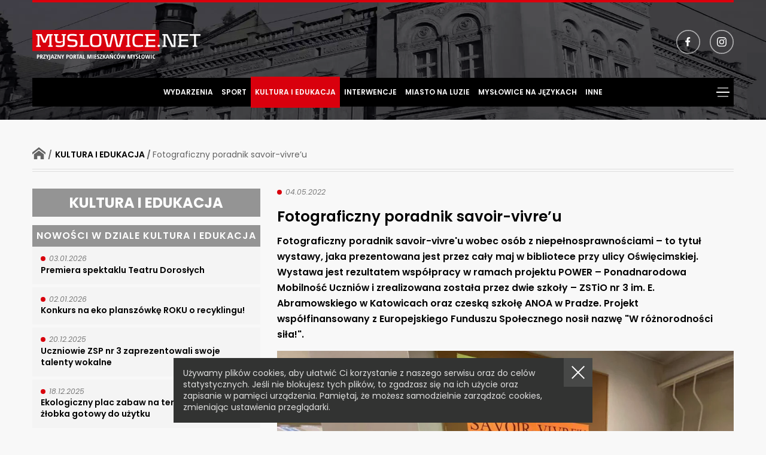

--- FILE ---
content_type: text/html; charset=UTF-8
request_url: https://myslowice.net/kultura-i-edukacja/fotograficzny-poradnik-savoir-vivreu/
body_size: 27310
content:
<!DOCTYPE html>
<html lang="pl-PL" class="no-js">
<head>
	<meta charset="UTF-8">
	<meta name="viewport" content="width=device-width, initial-scale=1, user-scalable=no">
	<meta name="format-detection" content="telephone=no">
	<meta name="theme-color" content="#ffffff">
	<link rel="shortcut icon" href="/favicon.ico" />
	<link href="/apple-touch-icon.png" rel="apple-touch-icon"/>
    <title>Fotograficzny poradnik savoir-vivre&#039;u - Myslowice.net</title>
    <link rel="manifest" href="https://myslowice.net/wp-content/themes/myslowice/manifest.json">
    <link rel="stylesheet" href="https://myslowice.net/wp-content/themes/myslowice/style.css">
    <script src="https://myslowice.net/wp-content/themes/myslowice/js/js.min.js"></script>
	<link rel="schema.dcterms" href="https://dublincore.org/specifications/dublin-core/dcmi-terms/">
    <meta name="DC.coverage" content="Poland" />
    <meta name="DC.description" content="Fotograficzny poradnik savoir-vivre&#039;u - Myslowice.net" />
    <meta name="DC.format" content="text/html" />
    <meta name="DC.identifier" content="https://myslowice.net/wp-content/themes/myslowice" />
    <meta name="DC.publisher" content="Fotograficzny poradnik savoir-vivre&#039;u - Myslowice.net" />
    <meta name="DC.title" content="Fotograficzny poradnik savoir-vivre&#039;u - Myslowice.net" />
    <meta name="DC.type" content="Text" />
           	    	<meta property="og:image" content="https://myslowice.net/wp-content/uploads/2022/05/biblioteka-1000x750.jpg" />
		<meta property="og:image:width" content="1000" />
		<meta property="og:image:height" content="750" />
		<meta property="og:image:type" content="image/jpeg" />
	    <meta name='robots' content='index, follow, max-image-preview:large, max-snippet:-1, max-video-preview:-1' />
	<style>img:is([sizes="auto" i], [sizes^="auto," i]) { contain-intrinsic-size: 3000px 1500px }</style>
	
	<!-- This site is optimized with the Yoast SEO plugin v26.1.1 - https://yoast.com/wordpress/plugins/seo/ -->
	<link rel="canonical" href="https://myslowice.net/kultura-i-edukacja/fotograficzny-poradnik-savoir-vivreu/" />
	<meta property="og:locale" content="pl_PL" />
	<meta property="og:type" content="article" />
	<meta property="og:title" content="Fotograficzny poradnik savoir-vivre&#039;u - Myslowice.net" />
	<meta property="og:url" content="https://myslowice.net/kultura-i-edukacja/fotograficzny-poradnik-savoir-vivreu/" />
	<meta property="og:site_name" content="Myslowice.net" />
	<meta property="article:publisher" content="https://www.facebook.com/Myslowice.Net" />
	<meta property="article:published_time" content="2022-05-04T09:34:02+00:00" />
	<meta name="author" content="Redakcja" />
	<meta name="twitter:card" content="summary_large_image" />
	<meta name="twitter:label1" content="Napisane przez" />
	<meta name="twitter:data1" content="Redakcja" />
	<script type="application/ld+json" class="yoast-schema-graph">{"@context":"https://schema.org","@graph":[{"@type":"Article","@id":"https://myslowice.net/kultura-i-edukacja/fotograficzny-poradnik-savoir-vivreu/#article","isPartOf":{"@id":"https://myslowice.net/kultura-i-edukacja/fotograficzny-poradnik-savoir-vivreu/"},"author":{"name":"Redakcja","@id":"https://myslowice.net/#/schema/person/9df4e4a5821e5ced70a43d9da08fa4d7"},"headline":"Fotograficzny poradnik savoir-vivre&#8217;u","datePublished":"2022-05-04T09:34:02+00:00","mainEntityOfPage":{"@id":"https://myslowice.net/kultura-i-edukacja/fotograficzny-poradnik-savoir-vivreu/"},"wordCount":3,"publisher":{"@id":"https://myslowice.net/#organization"},"articleSection":["Kultura i Edukacja"],"inLanguage":"pl-PL"},{"@type":"WebPage","@id":"https://myslowice.net/kultura-i-edukacja/fotograficzny-poradnik-savoir-vivreu/","url":"https://myslowice.net/kultura-i-edukacja/fotograficzny-poradnik-savoir-vivreu/","name":"Fotograficzny poradnik savoir-vivre'u - Myslowice.net","isPartOf":{"@id":"https://myslowice.net/#website"},"datePublished":"2022-05-04T09:34:02+00:00","breadcrumb":{"@id":"https://myslowice.net/kultura-i-edukacja/fotograficzny-poradnik-savoir-vivreu/#breadcrumb"},"inLanguage":"pl-PL","potentialAction":[{"@type":"ReadAction","target":["https://myslowice.net/kultura-i-edukacja/fotograficzny-poradnik-savoir-vivreu/"]}]},{"@type":"BreadcrumbList","@id":"https://myslowice.net/kultura-i-edukacja/fotograficzny-poradnik-savoir-vivreu/#breadcrumb","itemListElement":[{"@type":"ListItem","position":1,"name":"Kultura i Edukacja","item":"https://myslowice.net/aktualnosci/kultura-i-edukacja/"},{"@type":"ListItem","position":2,"name":"Fotograficzny poradnik savoir-vivre&#8217;u"}]},{"@type":"WebSite","@id":"https://myslowice.net/#website","url":"https://myslowice.net/","name":"Myslowice.net","description":"Przyjazny portal mieszkańców Mysłowic","publisher":{"@id":"https://myslowice.net/#organization"},"potentialAction":[{"@type":"SearchAction","target":{"@type":"EntryPoint","urlTemplate":"https://myslowice.net/?s={search_term_string}"},"query-input":{"@type":"PropertyValueSpecification","valueRequired":true,"valueName":"search_term_string"}}],"inLanguage":"pl-PL"},{"@type":"Organization","@id":"https://myslowice.net/#organization","name":"Myslowice.Net","url":"https://myslowice.net/","logo":{"@type":"ImageObject","inLanguage":"pl-PL","@id":"https://myslowice.net/#/schema/logo/image/","url":"https://myslowice.net/wp-content/uploads/2022/03/logo.jpg","contentUrl":"https://myslowice.net/wp-content/uploads/2022/03/logo.jpg","width":924,"height":195,"caption":"Myslowice.Net"},"image":{"@id":"https://myslowice.net/#/schema/logo/image/"},"sameAs":["https://www.facebook.com/Myslowice.Net","https://www.instagram.com/myslowice_net"]},{"@type":"Person","@id":"https://myslowice.net/#/schema/person/9df4e4a5821e5ced70a43d9da08fa4d7","name":"Redakcja","image":{"@type":"ImageObject","inLanguage":"pl-PL","@id":"https://myslowice.net/#/schema/person/image/","url":"https://secure.gravatar.com/avatar/789f7f85841cfef15a36b1482e2f2eac88daef16863c12601e5d4c873db63640?s=96&d=mm&r=g","contentUrl":"https://secure.gravatar.com/avatar/789f7f85841cfef15a36b1482e2f2eac88daef16863c12601e5d4c873db63640?s=96&d=mm&r=g","caption":"Redakcja"},"url":"https://myslowice.net/author/redakcja/"}]}</script>
	<!-- / Yoast SEO plugin. -->


<style id='wp-emoji-styles-inline-css' type='text/css'>

	img.wp-smiley, img.emoji {
		display: inline !important;
		border: none !important;
		box-shadow: none !important;
		height: 1em !important;
		width: 1em !important;
		margin: 0 0.07em !important;
		vertical-align: -0.1em !important;
		background: none !important;
		padding: 0 !important;
	}
</style>
<link rel='stylesheet' id='google_fonts-css' href='https://fonts.googleapis.com/css2?family=Poppins%3Aital%2Cwght%400%2C400%3B0%2C500%3B0%2C600%3B0%2C700%3B1%2C400%3B1%2C500&#038;display=swap&#038;ver=21f63f829f573ec431e2def7d83f6c69' type='text/css' media='all' />

<!-- Fragment znacznika Google (gtag.js) dodany przez Site Kit -->
<!-- Fragment Google Analytics dodany przez Site Kit -->
<script type="text/javascript" src="https://www.googletagmanager.com/gtag/js?id=GT-PL3T7CH" id="google_gtagjs-js" async></script>
<script type="text/javascript" id="google_gtagjs-js-after">
/* <![CDATA[ */
window.dataLayer = window.dataLayer || [];function gtag(){dataLayer.push(arguments);}
gtag("set","linker",{"domains":["myslowice.net"]});
gtag("js", new Date());
gtag("set", "developer_id.dZTNiMT", true);
gtag("config", "GT-PL3T7CH");
/* ]]> */
</script>
<meta name="generator" content="Site Kit by Google 1.164.0" />
<!-- Fragment Menedżera znaczników Google dodany przez Site Kit -->
<script type="text/javascript">
/* <![CDATA[ */

			( function( w, d, s, l, i ) {
				w[l] = w[l] || [];
				w[l].push( {'gtm.start': new Date().getTime(), event: 'gtm.js'} );
				var f = d.getElementsByTagName( s )[0],
					j = d.createElement( s ), dl = l != 'dataLayer' ? '&l=' + l : '';
				j.async = true;
				j.src = 'https://www.googletagmanager.com/gtm.js?id=' + i + dl;
				f.parentNode.insertBefore( j, f );
			} )( window, document, 'script', 'dataLayer', 'GTM-TMXJRTD' );
			
/* ]]> */
</script>

<!-- Zakończ fragment Menedżera znaczników Google dodany przez Site Kit -->
</head>

<body class="wp-singular post-template-default single single-post postid-4038 single-format-standard wp-theme-myslowice esm-default">
	
<header id="header">
    <div class="kontener">
		<div class="rzad">
			<div class="logotop" role="banner">
				<a href="https://myslowice.net/" rel="home">
											<div class="h1"><span class="ukryty">Myslowice.net - Przyjazny portal mieszkańców Mysłowic</span></div>
									</a>
			</div>

			<div class="otwieracz"></div>
			<div class="topmenu">
				<div class="szukajka">
					<form role="search" method="get" class="search-form" action="https://myslowice.net/">
						<label for="szukaj">
							<input type="text" id="szukaj" class="search-field" value="" name="s" />
						</label>
						<input type="submit" class="search-submit" value="Szukaj" />
					</form>
				</div>
				<nav id="menuglowne" role="navigation">
																<ul class="menu-1">
																												<li class=""><a href="https://myslowice.net/aktualnosci/wydarzenia/">Wydarzenia</a></li>
																																			<li class=""><a href="https://myslowice.net/aktualnosci/sport/">Sport</a></li>
																																			<li class="current"><a href="https://myslowice.net/aktualnosci/kultura-i-edukacja/">Kultura i Edukacja</a></li>
																																			<li class=""><a href="https://myslowice.net/aktualnosci/interwencje/">Interwencje</a></li>
																																			<li class=""><a href="https://myslowice.net/aktualnosci/miasto-na-luzie/">Miasto na Luzie</a></li>
																																			<li class=""><a href="https://myslowice.net/aktualnosci/myslowice-na-jezykach/">Mysłowice na Językach</a></li>
																																			<li class=""><a href="https://myslowice.net/aktualnosci/inne/">Inne</a></li>
															</ul>
								<div class="otwieradestop"></div>
								<div class="menudwa">
									<ul class="menu-2">
																																											<li class=""><a href="https://myslowice.net/aktualnosci/komunikaty/">Komunikaty</a></li>
																																			<li class=""><a href="https://myslowice.net/aktualnosci/kupie-sprzedam-praca/">Kupię / Sprzedam / Praca</a></li>
																			</ul>
				</nav>
				<div class="zglos">
					<a href="mailto:alarm@myslowice.net" class="problem">ZGŁOŚ PROBLEM W DZIELNICY</a>
					<div class="media">
						<a href="https://www.facebook.com/Myslowice.Net" class="fb" rel="noopener noreferrer" target="_blank"><span class="ukryty">facebook</span></a>
						<a href="https://www.instagram.com/myslowicenet" class="ins" rel="noopener noreferrer" target="_blank"><span class="ukryty">instagram</span></a>
						<!-- <a href="" class="yt" rel="noopener noreferrer" target="_blank"><span class="ukryty">youtube</span></a> -->
					</div>
				</div>
			</div>
		</div>
	</div>
</header>

<main id="main">
	
	<div class="kontener">
	<div class="kolumny">
		<div class="kollewa">
			<section id="wpis">
									<div class="okruszki">
						<a href="https://myslowice.net/" class="dom"><span class="ukryty">Strona główna</span></a> / <div class="okr"><span><span><a href="https://myslowice.net/aktualnosci/kultura-i-edukacja/">Kultura i Edukacja</a></span> / <span class="breadcrumb_last" aria-current="page">Fotograficzny poradnik savoir-vivre&#8217;u</span></span></div>					</div>
								<div class="koldwa">
					<div class="kol">
						<div class="sdzial">
							<div class="tyt">Kultura i Edukacja</div>
							<div class="nowosci">Nowości w dziale Kultura i Edukacja</div>
							<div class="lista">
																											<a href="https://myslowice.net/kultura-i-edukacja/premiera-spektaklu-teatru-doroslych/">
											<span class="data">03.01.2026</span>
											<h3>Premiera spektaklu Teatru Dorosłych</h3>
										</a>
																			<a href="https://myslowice.net/kultura-i-edukacja/konkurs-na-eko-planszowke-roku-o-recyklingu/">
											<span class="data">02.01.2026</span>
											<h3>Konkurs na eko planszówkę ROKU o recyklingu!</h3>
										</a>
																			<a href="https://myslowice.net/kultura-i-edukacja/uczniowie-zsp-nr-3-zaprezentowali-swoje-talenty-wokalne/">
											<span class="data">20.12.2025</span>
											<h3>Uczniowie ZSP nr 3 zaprezentowali swoje talenty wokalne</h3>
										</a>
																			<a href="https://myslowice.net/kultura-i-edukacja/ekologiczny-plac-zabaw-na-terenie-miejskiego-zlobka-gotowy-do-uzytku/">
											<span class="data">18.12.2025</span>
											<h3>Ekologiczny plac zabaw na terenie miejskiego żłobka gotowy do użytku</h3>
										</a>
																			<a href="https://myslowice.net/kultura-i-edukacja/ogolnopolski-konkurs-plastyczny-piekno-polskich-krajobrazow-w-mdk/">
											<span class="data">17.12.2025</span>
											<h3>Ogólnopolski konkurs plastyczny &#8222;Piękno Polskich Krajobrazów&#8221; w MDK</h3>
										</a>
																			<a href="https://myslowice.net/inne/konkurs-ekologiczny-rozstrzygniety/">
											<span class="data">17.12.2025</span>
											<h3>Konkurs ekologiczny rozstrzygnięty!</h3>
										</a>
																								</div>
						</div>
					</div>
					<div class="kol">
						<div class="wpis">
							<div class="data">04.05.2022</div>
							<div class="tagi"></div>
							
							<h1>Fotograficzny poradnik savoir-vivre&#8217;u</h1>
							<div class="podtytul">Fotograficzny poradnik savoir-vivre'u wobec osób z niepełnosprawnościami – to tytuł wystawy, jaka prezentowana jest przez cały maj w bibliotece przy ulicy Oświęcimskiej. Wystawa jest rezultatem współpracy w ramach projektu POWER – Ponadnarodowa Mobilność Uczniów i zrealizowana została przez dwie szkoły – ZSTiO nr 3 im. E. Abramowskiego w Katowicach oraz czeską szkołę ANOA w Pradze. Projekt współfinansowany z Europejskiego Funduszu Społecznego nosił nazwę "W różnorodności siła!".</div>
															<div class="obr" style="background-image: url('https://myslowice.net/wp-content/uploads/2022/05/biblioteka-1000x750.jpg');"></div>							
														<div class="tresc"><p><span class="d2edcug0 hpfvmrgz qv66sw1b c1et5uql lr9zc1uh a8c37x1j fe6kdd0r mau55g9w c8b282yb keod5gw0 nxhoafnm aigsh9s9 d3f4x2em iv3no6db jq4qci2q a3bd9o3v b1v8xokw oo9gr5id hzawbc8m" dir="auto">Efektem realizacji projektu i pracy młodzieży jest fotograficzny poradnik savoir-vivre&#8217;u wobec osób z niepełnosprawnościami, czyli siedem tablic informacyjnych, na których jedno zdjęcie pokazuje czego nie należy robić w konkretnej sytuacji wobec osoby niepełnosprawnej, a drugie zdjęcie stanowi prostą wizualną instrukcję z krótkim podpisem w języku angielskim, jak w takim razie powinna wyglądać pomoc w tej sytuacji. Na tablicach znajdziemy między innymi wskazówki, jak przeprowadzać osobę niewidomą przez przejście dla pieszych &#8211; &#8222;Nie ciągnij&#8221;/&#8221;Podaj swoje ramię&#8221;, jak pomóc osobie na wózku sięgnąć po książkę z wyższej półki w bibliotece &#8211; &#8222;Nie bądź obojętny&#8221;/&#8221;Wyświadcz przysługę&#8221;, czy wreszcie jak pomóc nieznajomemu w przypadku ataku epilepsji – &#8222;Nigdy nie wkładaj niczego do ust podczas ataku epilepsji&#8221;/&#8221;Spróbuj ustabilizować głowę podczas ataku epilepsji&#8221;. Wystawa zorganizowana została z okazji Dnia Walki z Dyskryminacją Osób Niepełnosprawnych, przypadającego 5 maja i towarzyszy jej również ekspozycja tematycznych zbiorów książkowych.<br />
</span></p>
<p>Miejska Biblioteka Publiczna w Mysłowicach zaprasza!</p>
</div>
							
													</div>
					</div>
				</div>
				
	<nav class="navigation post-navigation" aria-label="Wpisy">
		<h2 class="screen-reader-text">Nawigacja po wpisach</h2>
		<div class="nav-links"><div class="nav-previous"><a href="https://myslowice.net/komunikaty/spedz-maj-z-myslowickim-osrodkiem-kultury/" rel="prev">poprzedni <span>wpis</span></a></div><div class="nav-next"><a href="https://myslowice.net/kultura-i-edukacja/kickbokserka/" rel="next">następny <span>wpis</span></a></div></div>
	</nav>			</section>
		</div>
		<div class="kolprawa"><section id="blokiprawa">
	<div class="szukajstr">
		<form role="search" method="get" class="search-form" action="https://myslowice.net/">
			<label for="szukpr">
				<input type="search" id="szukpr" class="search-field" value="" name="s" />
			</label>
			<input type="submit" class="search-submit" value="Szukaj" />
		</form>
	</div>
	<div class="blok">
		<div class="tytbloku">ZGŁOŚ PROBLEM DZIELNICY</div>
		<a href="mailto:alarm@myslowice.net">
			<img src="https://myslowice.net/wp-content/themes/myslowice/obr/zglos-problem.webp" alt="zgłoś problem" width="420" height="242">
		</a>
	</div>
	<div class="blok">
		<div class="tytbloku">OSTATNIO DODANE WPISY</div>
		<div class="lista">
												<a href="https://myslowice.net/inne/ogrzewalnia-i-noclegownia-w-myslowicach-gotowe-do-przyjecia-osob-bezdomnych/">
						<div class="data">06.01.2026</div>
						<h3>Ogrzewalnia i noclegownia w Mysłowicach gotowe do przyjęcia osób bezdomnych</h3>
					</a>
									<a href="https://myslowice.net/inne/dane-statystyczne-usc-za-2025-rok/">
						<div class="data">05.01.2026</div>
						<h3>Podsumowanie danych statystycznych USC za 2025 rok</h3>
					</a>
									<a href="https://myslowice.net/kultura-i-edukacja/premiera-spektaklu-teatru-doroslych/">
						<div class="data">03.01.2026</div>
						<h3>Premiera spektaklu Teatru Dorosłych</h3>
					</a>
									<a href="https://myslowice.net/sport/19392/">
						<div class="data">02.01.2026</div>
						<h3>Mysłowice od lat wspierają rozwój sportu w mieście</h3>
					</a>
									<a href="https://myslowice.net/komunikaty/obowiazek-inwentaryzacji-wyrobow-zawierajacych-azbest/">
						<div class="data">02.01.2026</div>
						<h3>Obowiązek inwentaryzacji wyrobów zawierających azbest</h3>
					</a>
									<a href="https://myslowice.net/kultura-i-edukacja/konkurs-na-eko-planszowke-roku-o-recyklingu/">
						<div class="data">02.01.2026</div>
						<h3>Konkurs na eko planszówkę ROKU o recyklingu!</h3>
					</a>
									</div>
	</div>
	<div class="blok">
		<div class="tytbloku">POLECANE WIDEO</div>
		<div class="film">
			<iframe width="560" height="315" src="https://www.youtube.com/embed/spugbsPTXig" title="YouTube video player" frameborder="0" allow="accelerometer; autoplay; clipboard-write; encrypted-media; gyroscope; picture-in-picture" allowfullscreen></iframe>
		</div>
	</div>
	<div class="tagi">
		<div class="tytbloku">TAGI</div>
					<ul>
									<li><a href="https://myslowice.net/tag/bonczyk-tuwima/">Bończyk - Tuwima</a></li>
									<li><a href="https://myslowice.net/tag/brzeczkowice-i-slupna/">Brzęczkowice i Słupna</a></li>
									<li><a href="https://myslowice.net/tag/brzezinka/">Brzezinka</a></li>
									<li><a href="https://myslowice.net/tag/dzieckowice/">Dziećkowice</a></li>
									<li><a href="https://myslowice.net/tag/janow-miejski-cmok/">Janów Miejski - Ćmok</a></li>
									<li><a href="https://myslowice.net/tag/kosztowy/">Kosztowy</a></li>
									<li><a href="https://myslowice.net/tag/krasowy/">Krasowy</a></li>
									<li><a href="https://myslowice.net/tag/larysz-hajdowizna/">Larysz - Hajdowizna</a></li>
									<li><a href="https://myslowice.net/tag/lawki/">Ławki</a></li>
									<li><a href="https://myslowice.net/tag/morgi/">Morgi</a></li>
									<li><a href="https://myslowice.net/tag/myslowice-centrum/">Mysłowice Centrum</a></li>
									<li><a href="https://myslowice.net/tag/piasek/">Piasek</a></li>
									<li><a href="https://myslowice.net/tag/stare-miasto/">Stare Miasto</a></li>
									<li><a href="https://myslowice.net/tag/szopena-wielka-skotnica/">Szopena - Wielka Skotnica</a></li>
									<li><a href="https://myslowice.net/tag/wesola/">Wesoła</a></li>
							</ul>
			</div>
</section></div>
	</div>
</div>
<section id="polstr">
	<div class="kontener">
		<div class="rzad">
			<div class="nazdzialu"><div class="tyt"><span>POLECANE STRONY</span></div></div>
		</div>
		
		<div class="rzad">
			<div class="kolpolstr">
				<div class="kol25">
					<div class="nazwa">Serwisy informacyjne</div>
					<a href="https://www.myslowice.pl" rel="noopener noreferrer" target="_blank">Urząd Miasta</a>
					<a href="https://myslowice.naszemiasto.pl" rel="noopener noreferrer" target="_blank">Mysłowice - Nasze Miasto</a>
					<a href="https://myslowice.net/">Mysłowice.Net</a>
				</div>
				<div class="kol25">
					<div class="nazwa">Sport</div>
					<a href="https://mosir.myslowice.pl/" rel="noopener noreferrer" target="_blank">MOSiR Mysłowice</a>
					<a href="https://gornik09.pl" rel="noopener noreferrer" target="_blank">KS Górnik 09 Mysłowice</a>
					<a href="http://shogun.slask.pl/" rel="noopener noreferrer" target="_blank">KSiSW Shogun</a>
					<a href="https://www.facebook.com/GornikWesola" rel="noopener noreferrer" target="_blank">KS Górnik Wesoła</a>
				</div>
				<div class="kol25">
					<div class="nazwa">Kultura</div>
					<a href="https://m-ok.pl" rel="noopener noreferrer" target="_blank">Mysłowicki Ośrodek Kultury</a>
					<a href="https://www.mdk.edu.pl" rel="noopener noreferrer" target="_blank">Młodzieżowy Dom Kultury</a>
					<a href="#" rel="noopener noreferrer" target="_blank">Festiwal Mediawave</a>
					<a href="http://www.mbpmyslowice.pl" rel="noopener noreferrer" target="_blank">Bilblioteka Publiczna</a>
				</div>
				<div class="kol25">
					<div class="nazwa">NGO'S</div>
					<a href="https://fundacjabajtel.pl/" rel="noopener noreferrer" target="_blank">Fundacja Bajtel - Mysłowice Pomagają</a>
					<a href="http://me.art.pl" rel="noopener noreferrer" target="_blank">Malarstwo Emocjonalne</a>
					<a href="https://hospicjumcordis.pl" rel="noopener noreferrer" target="_blank">Hospicjum Cordis</a>
				</div>
				<div class="kol25">
					<div class="nazwa">Opieka zdrowotna</div>
					<a href="https://www.szpital2myslowice.pl/" rel="noopener noreferrer" target="_blank">Szpital Miejski nr 2 w Mysłowicach</a>
					<a href="http://mcz.myslowice.pl" rel="noopener noreferrer" target="_blank">Mysłowickie Centrum Zdrowia</a>
					<a href="http://pzozoro.pl/" rel="noopener noreferrer" target="_blank">Ośrodek Rehabilitacyjno – Opiekuńczy w Mysłowicach</a>
				</div>
				<div class="kol25">
					<div class="nazwa">Edukacja</div>
					<a href="https://kosciuszko.pl" rel="noopener noreferrer" target="_blank">I Liceum Ogólnokształcące</a>
					<a href="http://drugielo.pl" rel="noopener noreferrer" target="_blank">II Liceum Ogólnokształcące</a>
					<a href="https://ckziu-myslowice.pl/" rel="noopener noreferrer" target="_blank">Centrum Kształcenia Zawodowego i Ustawicznego w Mysłowicach</a>
					<a href="https://specjalistycznimyslowice.szkolnastrona.pl/" rel="noopener noreferrer" target="_blank">Zespół Szkół Specjalnych im. Janusza Korczaka w Mysłowicach</a>
					<a href="https://wsew.edu.pl" rel="noopener noreferrer" target="_blank">Górnśląska WSP</a>
					<a href="https://sp10-myslowice.edupage.org" rel="noopener noreferrer" target="_blank">Gimnazjum nr 4</a>
					<a href="https://www.sportosporto.pl" rel="noopener noreferrer" target="_blank">Zespół Szkół Sportowych</a>
				</div>
				<div class="kol25">
					<div class="nazwa">Jednostki miejskie</div>
					<a href="https://www.mpwikmyslowice.pl" rel="noopener noreferrer" target="_blank">MPWiK Mysłowice</a>
					<a href="https://zomm.pl" rel="noopener noreferrer" target="_blank">ZOMM Mysłowice</a>
					<a href="http://www.mzgk.myslowice.pl" rel="noopener noreferrer" target="_blank">MZGK Mysłowice</a>
					<a href="http://www.slaskietbs.pl/" rel="noopener noreferrer" target="_blank">Śląskie Towarzystwo Budownictwa Społecznego Sp. z o.o.</a>
				</div>
				<div class="kol25">
					<div class="nazwa">Bezpieczeństwo</div>
					<a href="http://www.sm.cal24.pl" rel="noopener noreferrer" target="_blank">Straż Miejska</a>
					<a href="https://myslowice.policja.gov.pl" rel="noopener noreferrer" target="_blank">Komenda Miejska Policji</a>
					<a href="https://www.gov.pl/web/kmpsp-myslowice" rel="noopener noreferrer" target="_blank">Straż Pożarna</a>
				</div>
			</div>
		</div>
	</div>
</section></main>

<footer id="stopka">
	<div class="kontener">
		<div class="rzad">
			<div class="logo"><span class="ukryty">Mysłowice.net</span></div>
			<div id="wgore"></div>
		</div>
		<div class="rzad">
			<div class="kolstop">
				<a href="https://myslowice.net/o-nas">O NAS</a>
				<a href="https://myslowice.net/redakcja">REDAKCJA</a>
				<a href="https://myslowice.net/materialy-promocyjne" class="promo">MATERIAŁY PROMOCYJNE</a>
				<a href="mailto:alarm@myslowice.net">kontakt</a>
				<a href="https://myslowice.net/polityka-prywatnosci">POLITYKA PRYWATNOŚCI</a>
			</div>
		</div>
		<div class="rzad">
			<div class="copy">
				© 2008 - 2026 Myslowice.net Wszelkie prawa zastrzeżone | Projekt i realizacja strony internetowej <a href="https://deos.pl" target="_blank">DEOS</a>
			</div>
		</div>
	</div>
</footer>

<!-- Meta Pixel Code -->
<script>
!function(f,b,e,v,n,t,s)
{if(f.fbq)return;n=f.fbq=function(){n.callMethod?
n.callMethod.apply(n,arguments):n.queue.push(arguments)};
if(!f._fbq)f._fbq=n;n.push=n;n.loaded=!0;n.version='2.0';
n.queue=[];t=b.createElement(e);t.async=!0;
t.src=v;s=b.getElementsByTagName(e)[0];
s.parentNode.insertBefore(t,s)}(window, document,'script',
'https://connect.facebook.net/en_US/fbevents.js');
fbq('init', '1679598295717153');
fbq('track', 'PageView');
</script>
<noscript><img height="1" width="1" style="display:none" src="https://www.facebook.com/tr?id=1679598295717153&ev=PageView&noscript=1"/></noscript>
<!-- End Meta Pixel Code -->

<!-- Global site tag (gtag.js) - Google Analytics -->
<script async src="https://www.googletagmanager.com/gtag/js?id=UA-9044930-1"></script>
<script>
  window.dataLayer = window.dataLayer || [];
  function gtag(){dataLayer.push(arguments);}
  gtag('js', new Date());
  gtag('config', 'UA-9044930-1');
</script>

<script type="speculationrules">
{"prefetch":[{"source":"document","where":{"and":[{"href_matches":"\/*"},{"not":{"href_matches":["\/wp-*.php","\/wp-admin\/*","\/wp-content\/uploads\/*","\/wp-content\/*","\/wp-content\/plugins\/*","\/wp-content\/themes\/myslowice\/*","\/*\\?(.+)"]}},{"not":{"selector_matches":"a[rel~=\"nofollow\"]"}},{"not":{"selector_matches":".no-prefetch, .no-prefetch a"}}]},"eagerness":"conservative"}]}
</script>
		<!-- Fragment Menedżera znaczników Google (noscript) dodany przez Site Kit -->
		<noscript>
			<iframe src="https://www.googletagmanager.com/ns.html?id=GTM-TMXJRTD" height="0" width="0" style="display:none;visibility:hidden"></iframe>
		</noscript>
		<!-- Zakończ fragment Menedżera znaczników Google (noscript) dodany przez Site Kit -->
		</body>
</html>

--- FILE ---
content_type: text/css
request_url: https://myslowice.net/wp-content/themes/myslowice/style.css
body_size: 63013
content:
/*!
Theme Name: Mysłowice.net
Theme URI: https://myslowice.net/
Author: Autorskie Studio Projektowe DEOS
Author URI: https://deos.pl/
Version: 1
Text Domain: myslowice
*/*,*:before,*:after{-webkit-box-sizing:border-box;box-sizing:border-box}body,figure,html{margin:0}html,body{height:100%;min-height:100%}html{-webkit-tap-highlight-color:transparent;font-size:1em}img{max-width:100%;height:auto;display:block}body{font-family:"Poppins",Arial,sans-serif;line-height:1.4;color:#000;position:relative;background-color:#F8F8F8}.kontener{width:100%;max-width:1330px;display:block;margin-left:auto;margin-right:auto;position:relative;*zoom:1}@media (min-width: 1000px){.kontener{max-width:calc(100% - 108px)}}@media (min-width: 1500px){.kontener{max-width:1330px}}.kontener::before,.kontener::after{display:table;content:" "}.kontener::after{clear:both}.kolumny{display:grid;grid-template-columns:1fr;gap:28px}@media (min-width: 1000px){.kolumny{padding-top:28px;padding-bottom:28px}}@media (min-width: 1300px){.kolumny{grid-template-columns:9fr 3fr}}.kolprawa{display:none}@media (min-width: 1300px){.kolprawa{grid-template-columns:1fr;display:grid}}a{text-decoration:underline;outline:0;color:#000}a:hover{text-decoration:none}.ukryty,.screen-reader-text{clip:rect(1px, 1px, 1px, 1px);height:1px;overflow:hidden;position:absolute !important;width:1px}.screen-reader-text{display:none}h1,h2,h3,h4,h5,h6,.h1,.h2,.h3,.h4,.h5,.h6{font-weight:600;line-height:1.1;margin:1em 0}h1,.h1{font-size:2em}h2,.h2{font-size:1.75em}h3,.h3{font-size:1.5em}h4,.h4{font-size:1.25em}h5,.h5{font-size:1.125em}h6,.h6{font-size:1em}header,main,footer{max-width:1920px;margin:auto}@media (min-width: 1000px){.fix #main{padding-top:252px}}#cookies-message-container{position:fixed;bottom:14px;left:0;right:0;z-index:101}#cookies-message-container .kontener{text-align:center}#cookies-message-container #cookies-message{background-color:#323332;padding:1rem 4rem 1rem 1rem;max-width:50em;margin:auto;display:inline-block;text-align:left;position:relative;font-size:0.75em;color:#DFDFDF;width:100%}@media (min-width: 1000px){#cookies-message-container #cookies-message{font-size:0.875em}}#cookies-message-container #cookies-message a{position:absolute;background-color:rgba(248,248,248,0.1);right:0;top:0;width:48px;height:48px;color:#fff;display:block;cursor:pointer}#cookies-message-container #cookies-message a span{position:relative;display:block;width:100%;height:100%}#cookies-message-container #cookies-message a span::before,#cookies-message-container #cookies-message a span::after{position:absolute;width:60%;height:2px;content:'';left:50%;top:50%;display:block;background-color:#fff}#cookies-message-container #cookies-message a span::before{-webkit-transform:translate(-50%, -50%) rotate(-45deg);transform:translate(-50%, -50%) rotate(-45deg)}#cookies-message-container #cookies-message a span::after{-webkit-transform:translate(-50%, -50%) rotate(45deg);transform:translate(-50%, -50%) rotate(45deg)}body.compensate-for-scrollbar{overflow:hidden}.fancybox-active{height:auto}.fancybox-is-hidden{left:-9999px;margin:0;position:absolute !important;top:-9999px;visibility:hidden}.fancybox-container{-webkit-backface-visibility:hidden;height:100%;left:0;outline:none;position:fixed;-webkit-tap-highlight-color:transparent;top:0;-ms-touch-action:manipulation;touch-action:manipulation;-webkit-transform:translateZ(0);transform:translateZ(0);width:100%;z-index:99992}.fancybox-container *{-webkit-box-sizing:border-box;box-sizing:border-box}.fancybox-bg,.fancybox-inner,.fancybox-outer,.fancybox-stage{bottom:0;left:0;position:absolute;right:0;top:0}.fancybox-outer{-webkit-overflow-scrolling:touch;overflow-y:auto}.fancybox-bg{background:#1e1e1e;opacity:0;-webkit-transition-duration:inherit;transition-duration:inherit;-webkit-transition-property:opacity;transition-property:opacity;-webkit-transition-timing-function:cubic-bezier(0.47, 0, 0.74, 0.71);transition-timing-function:cubic-bezier(0.47, 0, 0.74, 0.71)}.fancybox-is-open .fancybox-bg{opacity:.9;-webkit-transition-timing-function:cubic-bezier(0.22, 0.61, 0.36, 1);transition-timing-function:cubic-bezier(0.22, 0.61, 0.36, 1)}.fancybox-caption,.fancybox-infobar,.fancybox-navigation .fancybox-button,.fancybox-toolbar{direction:ltr;opacity:0;position:absolute;-webkit-transition:opacity .25s ease, visibility 0s ease .25s;transition:opacity .25s ease, visibility 0s ease .25s;visibility:hidden;z-index:99997}.fancybox-show-caption .fancybox-caption,.fancybox-show-infobar .fancybox-infobar,.fancybox-show-nav .fancybox-navigation .fancybox-button,.fancybox-show-toolbar .fancybox-toolbar{opacity:1;-webkit-transition:opacity .25s ease 0s, visibility 0s ease 0s;transition:opacity .25s ease 0s, visibility 0s ease 0s;visibility:visible}.fancybox-infobar{color:#ccc;font-size:13px;-webkit-font-smoothing:subpixel-antialiased;height:44px;left:0;line-height:44px;min-width:44px;mix-blend-mode:difference;padding:0 10px;pointer-events:none;top:0;-webkit-touch-callout:none;-webkit-user-select:none;-moz-user-select:none;-ms-user-select:none;user-select:none}.fancybox-toolbar{right:0;top:0}.fancybox-stage{direction:ltr;overflow:visible;-webkit-transform:translateZ(0);transform:translateZ(0);z-index:99994}.fancybox-is-open .fancybox-stage{overflow:hidden}.fancybox-slide{-webkit-backface-visibility:hidden;display:none;height:100%;left:0;outline:none;overflow:auto;-webkit-overflow-scrolling:touch;padding:44px;position:absolute;text-align:center;top:0;-webkit-transition-property:opacity, -webkit-transform;transition-property:opacity, -webkit-transform;transition-property:transform, opacity;transition-property:transform, opacity, -webkit-transform;white-space:normal;width:100%;z-index:99994}.fancybox-slide:before{content:"";display:inline-block;font-size:0;height:100%;vertical-align:middle;width:0}.fancybox-is-sliding .fancybox-slide,.fancybox-slide--current,.fancybox-slide--next,.fancybox-slide--previous{display:block}.fancybox-slide--image{overflow:hidden;padding:44px 0}.fancybox-slide--image:before{display:none}.fancybox-slide--html{padding:6px}.fancybox-content{background:#fff;display:inline-block;margin:0;max-width:100%;overflow:auto;-webkit-overflow-scrolling:touch;padding:44px;position:relative;text-align:left;vertical-align:middle}.fancybox-slide--image .fancybox-content{-webkit-animation-timing-function:cubic-bezier(0.5, 0, 0.14, 1);animation-timing-function:cubic-bezier(0.5, 0, 0.14, 1);-webkit-backface-visibility:hidden;background:transparent;background-repeat:no-repeat;background-size:100% 100%;left:0;max-width:none;overflow:visible;padding:0;position:absolute;top:0;-webkit-transform-origin:top left;transform-origin:top left;-webkit-transition-property:opacity, -webkit-transform;transition-property:opacity, -webkit-transform;transition-property:transform, opacity;transition-property:transform, opacity, -webkit-transform;-webkit-user-select:none;-moz-user-select:none;-ms-user-select:none;user-select:none;z-index:99995}.fancybox-can-zoomOut .fancybox-content{cursor:-webkit-zoom-out;cursor:zoom-out}.fancybox-can-zoomIn .fancybox-content{cursor:-webkit-zoom-in;cursor:zoom-in}.fancybox-can-pan .fancybox-content,.fancybox-can-swipe .fancybox-content{cursor:-webkit-grab;cursor:grab}.fancybox-is-grabbing .fancybox-content{cursor:-webkit-grabbing;cursor:grabbing}.fancybox-container [data-selectable=true]{cursor:text}.fancybox-image,.fancybox-spaceball{background:transparent;border:0;height:100%;left:0;margin:0;max-height:none;max-width:none;padding:0;position:absolute;top:0;-webkit-user-select:none;-moz-user-select:none;-ms-user-select:none;user-select:none;width:100%}.fancybox-spaceball{z-index:1}.fancybox-slide--iframe .fancybox-content,.fancybox-slide--map .fancybox-content,.fancybox-slide--pdf .fancybox-content,.fancybox-slide--video .fancybox-content{height:100%;overflow:visible;padding:0;width:100%}.fancybox-slide--video .fancybox-content{background:#000}.fancybox-slide--map .fancybox-content{background:#e5e3df}.fancybox-slide--iframe .fancybox-content{background:#fff}.fancybox-iframe,.fancybox-video{background:transparent;border:0;display:block;height:100%;margin:0;overflow:hidden;padding:0;width:100%}.fancybox-iframe{left:0;position:absolute;top:0}.fancybox-error{background:#fff;cursor:default;max-width:400px;padding:40px;width:100%}.fancybox-error p{color:#444;font-size:16px;line-height:20px;margin:0;padding:0}.fancybox-button{background:rgba(30,30,30,0.6);border:0;border-radius:0;-webkit-box-shadow:none;box-shadow:none;cursor:pointer;display:inline-block;height:44px;margin:0;padding:10px;position:relative;-webkit-transition:color .2s;transition:color .2s;vertical-align:top;visibility:inherit;width:44px}.fancybox-button,.fancybox-button:link,.fancybox-button:visited{color:#ccc}.fancybox-button:hover{color:#fff}.fancybox-button:focus{outline:none}.fancybox-button.fancybox-focus{outline:1px dotted}.fancybox-button[disabled],.fancybox-button[disabled]:hover{color:#888;cursor:default;outline:none}.fancybox-button div{height:100%}.fancybox-button svg{display:block;height:100%;overflow:visible;position:relative;width:100%}.fancybox-button svg path{fill:currentColor;stroke-width:0}.fancybox-button--fsenter svg:nth-child(2),.fancybox-button--fsexit svg:first-child,.fancybox-button--pause svg:first-child,.fancybox-button--play svg:nth-child(2){display:none}.fancybox-progress{background:#ff5268;height:2px;left:0;position:absolute;right:0;top:0;-webkit-transform:scaleX(0);transform:scaleX(0);-webkit-transform-origin:0;transform-origin:0;-webkit-transition-property:-webkit-transform;transition-property:-webkit-transform;transition-property:transform;transition-property:transform, -webkit-transform;-webkit-transition-timing-function:linear;transition-timing-function:linear;z-index:99998}.fancybox-close-small{background:transparent;border:0;border-radius:0;color:#ccc;cursor:pointer;opacity:.8;padding:8px;position:absolute;right:-12px;top:-44px;z-index:401}.fancybox-close-small:hover{color:#fff;opacity:1}.fancybox-slide--html .fancybox-close-small{color:currentColor;padding:10px;right:0;top:0}.fancybox-slide--image.fancybox-is-scaling .fancybox-content{overflow:hidden}.fancybox-is-scaling .fancybox-close-small,.fancybox-is-zoomable.fancybox-can-pan .fancybox-close-small{display:none}.fancybox-navigation .fancybox-button{background-clip:content-box;height:100px;opacity:0;position:absolute;top:calc(50% - 50px);width:70px}.fancybox-navigation .fancybox-button div{padding:7px}.fancybox-navigation .fancybox-button--arrow_left{left:0;padding:31px 26px 31px 6px}.fancybox-navigation .fancybox-button--arrow_right{padding:31px 6px 31px 26px;right:0}.fancybox-caption{background:-webkit-gradient(linear, left bottom, left top, color-stop(0, rgba(0,0,0,0.85)), color-stop(50%, rgba(0,0,0,0.3)), color-stop(65%, rgba(0,0,0,0.15)), color-stop(75.5%, rgba(0,0,0,0.075)), color-stop(82.85%, rgba(0,0,0,0.037)), color-stop(88%, rgba(0,0,0,0.019)), to(transparent));background:linear-gradient(0deg, rgba(0,0,0,0.85) 0, rgba(0,0,0,0.3) 50%, rgba(0,0,0,0.15) 65%, rgba(0,0,0,0.075) 75.5%, rgba(0,0,0,0.037) 82.85%, rgba(0,0,0,0.019) 88%, transparent);bottom:0;color:#eee;font-size:14px;font-weight:400;left:0;line-height:1.5;padding:75px 44px 25px;pointer-events:none;right:0;text-align:center;z-index:99996}.fancybox-caption--separate{margin-top:-50px}.fancybox-caption__body{max-height:50vh;overflow:auto;pointer-events:all}.fancybox-caption a,.fancybox-caption a:link,.fancybox-caption a:visited{color:#ccc;text-decoration:none}.fancybox-caption a:hover{color:#fff;text-decoration:underline}.fancybox-loading{-webkit-animation:a 1s linear infinite;animation:a 1s linear infinite;background:transparent;border:4px solid #888;border-bottom-color:#fff;border-radius:50%;height:50px;left:50%;margin:-25px 0 0 -25px;opacity:.7;padding:0;position:absolute;top:50%;width:50px;z-index:99999}@-webkit-keyframes a{to{-webkit-transform:rotate(1turn);transform:rotate(1turn)}}@keyframes a{to{-webkit-transform:rotate(1turn);transform:rotate(1turn)}}.fancybox-animated{-webkit-transition-timing-function:cubic-bezier(0, 0, 0.25, 1);transition-timing-function:cubic-bezier(0, 0, 0.25, 1)}.fancybox-fx-slide.fancybox-slide--previous{opacity:0;-webkit-transform:translate3d(-100%, 0, 0);transform:translate3d(-100%, 0, 0)}.fancybox-fx-slide.fancybox-slide--next{opacity:0;-webkit-transform:translate3d(100%, 0, 0);transform:translate3d(100%, 0, 0)}.fancybox-fx-slide.fancybox-slide--current{opacity:1;-webkit-transform:translateZ(0);transform:translateZ(0)}.fancybox-fx-fade.fancybox-slide--next,.fancybox-fx-fade.fancybox-slide--previous{opacity:0;-webkit-transition-timing-function:cubic-bezier(0.19, 1, 0.22, 1);transition-timing-function:cubic-bezier(0.19, 1, 0.22, 1)}.fancybox-fx-fade.fancybox-slide--current{opacity:1}.fancybox-fx-zoom-in-out.fancybox-slide--previous{opacity:0;-webkit-transform:scale3d(1.5, 1.5, 1.5);transform:scale3d(1.5, 1.5, 1.5)}.fancybox-fx-zoom-in-out.fancybox-slide--next{opacity:0;-webkit-transform:scale3d(0.5, 0.5, 0.5);transform:scale3d(0.5, 0.5, 0.5)}.fancybox-fx-zoom-in-out.fancybox-slide--current{opacity:1;-webkit-transform:scaleX(1);transform:scaleX(1)}.fancybox-fx-rotate.fancybox-slide--previous{opacity:0;-webkit-transform:rotate(-1turn);transform:rotate(-1turn)}.fancybox-fx-rotate.fancybox-slide--next{opacity:0;-webkit-transform:rotate(1turn);transform:rotate(1turn)}.fancybox-fx-rotate.fancybox-slide--current{opacity:1;-webkit-transform:rotate(0deg);transform:rotate(0deg)}.fancybox-fx-circular.fancybox-slide--previous{opacity:0;-webkit-transform:scale3d(0, 0, 0) translate3d(-100%, 0, 0);transform:scale3d(0, 0, 0) translate3d(-100%, 0, 0)}.fancybox-fx-circular.fancybox-slide--next{opacity:0;-webkit-transform:scale3d(0, 0, 0) translate3d(100%, 0, 0);transform:scale3d(0, 0, 0) translate3d(100%, 0, 0)}.fancybox-fx-circular.fancybox-slide--current{opacity:1;-webkit-transform:scaleX(1) translateZ(0);transform:scaleX(1) translateZ(0)}.fancybox-fx-tube.fancybox-slide--previous{-webkit-transform:translate3d(-100%, 0, 0) scale(0.1) skew(-10deg);transform:translate3d(-100%, 0, 0) scale(0.1) skew(-10deg)}.fancybox-fx-tube.fancybox-slide--next{-webkit-transform:translate3d(100%, 0, 0) scale(0.1) skew(10deg);transform:translate3d(100%, 0, 0) scale(0.1) skew(10deg)}.fancybox-fx-tube.fancybox-slide--current{-webkit-transform:translateZ(0) scale(1);transform:translateZ(0) scale(1)}@media (max-height: 576px){.fancybox-slide{padding-left:6px;padding-right:6px}.fancybox-slide--image{padding:6px 0}.fancybox-close-small{right:-6px}.fancybox-slide--image .fancybox-close-small{background:#4e4e4e;color:#f2f4f6;height:36px;opacity:1;padding:6px;right:0;top:0;width:36px}.fancybox-caption{padding-left:12px;padding-right:12px}}.fancybox-share{background:#f4f4f4;border-radius:3px;max-width:90%;padding:30px;text-align:center}.fancybox-share h1{color:#222;font-size:35px;font-weight:700;margin:0 0 20px}.fancybox-share p{margin:0;padding:0}.fancybox-share__button{border:0;border-radius:3px;display:inline-block;font-size:14px;font-weight:700;line-height:40px;margin:0 5px 10px;min-width:130px;padding:0 15px;text-decoration:none;-webkit-transition:all .2s;transition:all .2s;-webkit-user-select:none;-moz-user-select:none;-ms-user-select:none;user-select:none;white-space:nowrap}.fancybox-share__button:link,.fancybox-share__button:visited{color:#fff}.fancybox-share__button:hover{text-decoration:none}.fancybox-share__button--fb{background:#3b5998}.fancybox-share__button--fb:hover{background:#344e86}.fancybox-share__button--pt{background:#bd081d}.fancybox-share__button--pt:hover{background:#aa0719}.fancybox-share__button--tw{background:#1da1f2}.fancybox-share__button--tw:hover{background:#0d95e8}.fancybox-share__button svg{height:25px;margin-right:7px;position:relative;top:-1px;vertical-align:middle;width:25px}.fancybox-share__button svg path{fill:#fff}.fancybox-share__input{background:transparent;border:0;border-bottom:1px solid #d7d7d7;border-radius:0;color:#5d5b5b;font-size:14px;margin:10px 0 0;outline:none;padding:10px 15px;width:100%}.fancybox-thumbs{background:#ddd;bottom:0;display:none;margin:0;-webkit-overflow-scrolling:touch;-ms-overflow-style:-ms-autohiding-scrollbar;padding:2px 2px 4px;position:absolute;right:0;-webkit-tap-highlight-color:transparent;top:0;width:212px;z-index:99995}.fancybox-thumbs-x{overflow-x:auto;overflow-y:hidden}.fancybox-show-thumbs .fancybox-thumbs{display:block}.fancybox-show-thumbs .fancybox-inner{right:212px}.fancybox-thumbs__list{font-size:0;height:100%;list-style:none;margin:0;overflow-x:hidden;overflow-y:auto;padding:0;position:absolute;position:relative;white-space:nowrap;width:100%}.fancybox-thumbs-x .fancybox-thumbs__list{overflow:hidden}.fancybox-thumbs-y .fancybox-thumbs__list::-webkit-scrollbar{width:7px}.fancybox-thumbs-y .fancybox-thumbs__list::-webkit-scrollbar-track{background:#fff;border-radius:10px;-webkit-box-shadow:inset 0 0 6px rgba(0,0,0,0.3);box-shadow:inset 0 0 6px rgba(0,0,0,0.3)}.fancybox-thumbs-y .fancybox-thumbs__list::-webkit-scrollbar-thumb{background:#2a2a2a;border-radius:10px}.fancybox-thumbs__list a{-webkit-backface-visibility:hidden;backface-visibility:hidden;background-color:rgba(0,0,0,0.1);background-position:50%;background-repeat:no-repeat;background-size:cover;cursor:pointer;float:left;height:75px;margin:2px;max-height:calc(100% - 8px);max-width:calc(50% - 4px);outline:none;overflow:hidden;padding:0;position:relative;-webkit-tap-highlight-color:transparent;width:100px}.fancybox-thumbs__list a:before{border:6px solid #ff5268;bottom:0;content:"";left:0;opacity:0;position:absolute;right:0;top:0;-webkit-transition:all 0.2s cubic-bezier(0.25, 0.46, 0.45, 0.94);transition:all 0.2s cubic-bezier(0.25, 0.46, 0.45, 0.94);z-index:99991}.fancybox-thumbs__list a:focus:before{opacity:0.5}.fancybox-thumbs__list a.fancybox-thumbs-active:before{opacity:1}@media (max-width: 576px){.fancybox-thumbs{width:110px}.fancybox-show-thumbs .fancybox-inner{right:110px}.fancybox-thumbs__list a{max-width:calc(100% - 10px)}}.fancybox-container .fancybox-bg{background:rgba(0,0,0,0.9)}.fancybox-is-open .fancybox-bg{opacity:1}.fancybox-toolbar{background-color:#000;display:-webkit-box;display:-ms-flexbox;display:flex;width:100%;-webkit-box-pack:end;-ms-flex-pack:end;justify-content:flex-end;-webkit-box-align:center;-ms-flex-align:center;align-items:center;height:70px;-webkit-box-shadow:0 3px 8px 0 rgba(15,15,20,0.2);box-shadow:0 3px 8px 0 rgba(15,15,20,0.2);z-index:999999;padding:0 17px;-webkit-transition:0.55s ease-in-out;transition:0.55s ease-in-out}.fancybox-toolbar .fancybox-button{background:transparent}.fancybox-toolbar .fancybox-button svg{width:20px}.fancybox-slide--image{padding:130px 0 60px}.fancybox-infobar{top:0;left:0;font-size:11px;margin-left:5px;z-index:9999999999999;height:70px;width:70px;display:-webkit-box;display:-ms-flexbox;display:flex;-webkit-box-pack:center;-ms-flex-pack:center;justify-content:center;-webkit-box-align:center;-ms-flex-align:center;align-items:center;font-weight:400;color:#fff}.fancybox-progress{background:#D9000D;z-index:999999999999999999}.slick-slider{position:relative;display:block;-webkit-box-sizing:border-box;box-sizing:border-box;-webkit-user-select:none;-moz-user-select:none;-ms-user-select:none;user-select:none;-webkit-touch-callout:none;-khtml-user-select:none;-ms-touch-action:pan-y;touch-action:pan-y;-webkit-tap-highlight-color:transparent}.slick-list{position:relative;display:block;overflow:hidden;margin:0;padding:0}.slick-list:focus{outline:none}.slick-list.dragging{cursor:pointer;cursor:hand}.slick-slider .slick-track,.slick-slider .slick-list{-webkit-transform:translate3d(0, 0, 0);transform:translate3d(0, 0, 0)}.slick-track{position:relative;top:0;left:0;display:block;margin-left:auto;margin-right:auto}.slick-track:before,.slick-track:after{display:table;content:''}.slick-track:after{clear:both}.slick-loading .slick-track{visibility:hidden}.slick-slide{display:none;float:left;height:100%;min-height:1px}[dir='rtl'] .slick-slide{float:right}.slick-slide img{display:block}.slick-slide.slick-loading img{display:none}.slick-slide.dragging img{pointer-events:none}.slick-initialized .slick-slide{display:block}.slick-loading .slick-slide{visibility:hidden}.slick-vertical .slick-slide{display:block;height:auto;border:1px solid transparent}.slick-arrow.slick-hidden{display:none}.slick-loading .slick-list{background:#fff url("obr/ajax-loader.gif") center center no-repeat}.slick-prev,.slick-next{position:absolute;top:0;display:block;width:38px;height:100%;padding:0;cursor:pointer;color:transparent;border:none;outline:none;background:transparent;margin:0;opacity:0;z-index:25}@media (min-width: 720px){.slick-prev,.slick-next{top:auto;bottom:14px;opacity:1;height:38px}}@media (min-width: 1300px){.slick-prev,.slick-next{width:30px;height:30px}}.slick-prev{left:0px}@media (min-width: 720px){.slick-prev{left:calc(55% + 33px)}}@media (min-width: 1500px){.slick-prev{left:calc(65% + 43px)}}.slick-next{right:0px}@media (min-width: 720px){.slick-next{right:28px}}.slick-prev:before,.slick-next:before{content:'';display:block;width:38px;height:38px;position:absolute;top:0;bottom:0;margin:auto;background-size:cover;background-position:center}@media (min-width: 1300px){.slick-prev:before,.slick-next:before{width:30px;height:30px}}.slick-prev:before{background-image:url("obr/nleft.svg")}.slick-next:before{background-image:url("obr/nright.svg")}.slick-prev:hover,.slick-prev:focus,.slick-next:hover,.slick-next:focus{opacity:0.5}.slick-dots{display:none !important;position:absolute;bottom:-25px;width:100%;padding:0;margin:0;list-style:none;text-align:center}@media (min-width: 720px){.slick-dots{bottom:14px;left:calc(80% - 95px);height:38px;line-height:38px;display:-webkit-box !important;display:-ms-flexbox !important;display:flex !important;-ms-flex-wrap:wrap;flex-wrap:wrap;-webkit-box-pack:justify;-ms-flex-pack:justify;justify-content:space-between;-webkit-box-align:center;-ms-flex-align:center;align-items:center;max-width:160px}}@media (min-width: 1000px){.slick-dots{left:calc(80% - 100px)}}@media (min-width: 1300px){.slick-dots{height:30px;line-height:30px}}@media (min-width: 1500px){.slick-dots{left:calc(80% - 47px)}}.slick-dots li{position:relative;display:inline-block;width:20px;height:20px;margin:0;padding:0;cursor:pointer}.slick-dots li button{font-size:0;line-height:0;display:block;width:20px;height:20px;padding:0;cursor:pointer;color:transparent;border:1px solid rgba(0,0,0,0.1);border-radius:100%;outline:none;background:transparent}.slick-dots li button:hover,.slick-dots li button:focus{background-color:rgba(0,0,0,0.1)}.slick-dots li.slick-active button{background-color:rgba(0,0,0,0.1)}#header{position:fixed;background-color:#000;height:84px;width:100%;display:block;background-image:url("obr/topmob.webp");background-position:center;background-size:cover;z-index:999}.fix #header{border-bottom:2px solid #DFDFDF}@media (min-width: 1000px){#header{height:200px;background-image:url("obr/top.webp");position:relative}.fix #header{position:fixed;height:50px;background-color:#000;background-image:none}}@media (min-width: 1300px){#header{height:300px}.fix #header{height:55px}}@media (min-width: 1000px){#header .kontener{border-top:4px solid #D9000D}.fix #header .kontener{border-top:0}}@media (min-width: 1300px){#header .kontener{border-top:9px solid #D9000D}}#header .logotop{display:block;width:230px;height:39px;position:absolute;left:24px;top:24px;z-index:2;background-image:url("obr/myslowice.svg");background-position:left center;background-size:auto 100%;background-repeat:no-repeat}@media (min-width: 1000px){#header .logotop{width:285px;height:50px;left:0;top:46px}.fix #header .logotop{background-image:url("obr/m.svg");height:48px;width:56px;top:0;left:-28px}}@media (min-width: 1300px){#header .logotop{width:380px;height:66px;top:70px}.fix #header .logotop{left:0;height:53px;width:62px}}@media (min-width: 1500px){#header .logotop{width:486px;height:76px}}#header .logotop a{display:block;width:100%;height:100%;text-decoration:none}#header .logotop h1,#header .logotop .h1{margin:0}.otwieracz{display:block;width:36px;height:36px;position:fixed;right:24px;top:24px;z-index:901;cursor:pointer;background-color:#D9000D;padding:0;color:#fff}.otwieracz:after{position:absolute;top:10px;right:9px;display:block;width:18px;height:3px;background:#fff;-webkit-box-shadow:0 4px 0 transparent,0 14px 0 #fff;box-shadow:0 4px 0 transparent,0 14px 0 #fff;content:''}.otwieracz:before{position:absolute;top:17px;right:7px;width:22px;height:3px;background-color:#fff;content:''}@media (min-width: 1000px){.otwieracz{display:none}}.menu-otwarte .otwieracz:after{-webkit-transform:rotate(45deg);transform:rotate(45deg);-webkit-box-shadow:0 9px 0 transparent,0 17px 0 transparent;box-shadow:0 9px 0 transparent,0 17px 0 transparent;top:16px;right:7px;width:22px}.menu-otwarte .otwieracz:before{-webkit-transform:rotate(-45deg);transform:rotate(-45deg);top:16px}.topmenu{position:fixed;width:calc(100% - 60px);height:100%;left:0;top:0;bottom:0;overflow-y:auto;background-color:#d9000d;z-index:150;-webkit-transform:translateX(-100%);transform:translateX(-100%);-webkit-transition:all 0.3s ease-in-out;transition:all 0.3s ease-in-out;background-image:url("obr/m-mob.svg");background-size:contain;background-position:center bottom;background-repeat:no-repeat}@media (min-width: 720px){.topmenu{max-width:325px}}@media (min-width: 1000px){.topmenu{position:relative;width:100%;right:0;-webkit-transform:translateX(0%);transform:translateX(0%);background-image:none;background-color:transparent;max-width:100%;display:block;height:196px;overflow:visible;z-index:1;-webkit-transition:none;transition:none}.fix .topmenu{height:48px}}@media (min-width: 1300px){.topmenu{height:291px}.fix .topmenu{height:53px}}.menu-otwarte .topmenu{-webkit-transform:translateX(0%);transform:translateX(0%)}.topmenu .szukajka{width:100%;padding:24px}.topmenu .szukajka label{width:calc(100% - 36px);background-color:#fff;height:36px;display:block;float:left}.topmenu .szukajka input{border:none;height:36px}.topmenu .szukajka input[type="search"],.topmenu .szukajka input[type="text"]{background-color:#fff;width:100%;resize:none}.topmenu .szukajka input[type="submit"]{background-color:#000;background-image:url("obr/szukaj.svg");background-position:center;background-size:17px 17px;background-repeat:no-repeat;width:36px;text-indent:-999999px}@media (min-width: 1000px){.topmenu .szukajka{display:none}}@media (min-width: 1000px){.topmenu .zglos{position:absolute;top:46px;right:0;display:-webkit-box;display:-ms-flexbox;display:flex;-ms-flex-wrap:wrap;flex-wrap:wrap;-webkit-box-align:end;-ms-flex-align:end;align-items:flex-end}.fix .topmenu .zglos{display:none}}@media (min-width: 1300px){.topmenu .zglos{top:76px}}.topmenu .zglos .problem{width:100%;height:48px;line-height:48px;padding:0 24px;display:block;background-color:#323332;color:#fff;text-decoration:none;text-transform:uppercase;font-size:16px;font-weight:600;overflow:hidden}@media (min-width: 450px){.topmenu .zglos .problem{font-size:18px}}@media (min-width: 1000px){.topmenu .zglos .problem{display:none}}.topmenu .zglos .media{display:-webkit-box;display:-ms-flexbox;display:flex;-ms-flex-wrap:wrap;flex-wrap:wrap;-webkit-box-pack:space-evenly;-ms-flex-pack:space-evenly;justify-content:space-evenly;width:200px;margin:0 auto;padding:24px 0}@media (min-width: 1000px){.topmenu .zglos .media{padding:0;-webkit-box-pack:justify;-ms-flex-pack:justify;justify-content:space-between;width:auto}}.topmenu .zglos .media a{width:50px;height:50px;background-size:cover;background-position:center;background-repeat:no-repeat;-webkit-transition:all 0.2s cubic-bezier(0.85, 0.17, 0.29, 0.64);transition:all 0.2s cubic-bezier(0.85, 0.17, 0.29, 0.64)}@media (min-width: 1000px){.topmenu .zglos .media a{margin-left:16px;width:40px;height:40px}}.topmenu .zglos .media a.fb{background-image:url("obr/fb.svg")}.topmenu .zglos .media a.ins{background-image:url("obr/in.svg")}.topmenu .zglos .media a.yt{background-image:url("obr/yt.svg")}.topmenu .zglos .media a:hover{opacity:0.5}@media (min-width: 1000px){#menuglowne{position:relative;height:100%}}#menuglowne .menu-1{margin:0;padding:0 24px;list-style-type:none;opacity:0;font-size:0}@media (min-width: 1000px){#menuglowne .menu-1{opacity:1;padding:0;text-align:center;background-color:#000;position:absolute;bottom:22px;left:0;right:0;height:48px;width:100%}.fix #menuglowne .menu-1{position:fixed;bottom:0}}@media (min-width: 1300px){#menuglowne .menu-1{bottom:28px;height:53px}}.menu-otwarte #menuglowne .menu-1{-webkit-transform:translateY(0);transform:translateY(0);opacity:1}@media (min-width: 1000px){#menuglowne .menu-1 li{display:inline-block}}#menuglowne .menu-1 li a{display:block;font-size:16px;font-weight:600;line-height:48px;height:48px;text-decoration:none;width:100%;color:#fff;-webkit-transition:all 0.2s cubic-bezier(0.85, 0.17, 0.29, 0.64);transition:all 0.2s cubic-bezier(0.85, 0.17, 0.29, 0.64);border-bottom:1px solid rgba(255,255,255,0.2);text-transform:uppercase;overflow:hidden}@media (min-width: 450px){#menuglowne .menu-1 li a{font-size:18px}}@media (min-width: 1000px){#menuglowne .menu-1 li a{border-bottom:none;font-size:12px;padding:0 7px;-webkit-transform:perspective(1px) translateZ(0);transform:perspective(1px) translateZ(0);position:relative;-webkit-transition-property:color;transition-property:color;-webkit-transition-duration:0.3s;transition-duration:0.3s;overflow:visible}#menuglowne .menu-1 li a:before{content:'';position:absolute;z-index:-1;top:-2px;bottom:0;left:0;right:0;-webkit-transform:scaleX(0);transform:scaleX(0);-webkit-transform-origin:50%;transform-origin:50%;-webkit-transition-property:-webkit-transform;transition-property:-webkit-transform;transition-property:transform;transition-property:transform, -webkit-transform;-webkit-transition-duration:0.3s;transition-duration:0.3s;-webkit-transition-timing-function:ease-out;transition-timing-function:ease-out;background-color:#D9000D;line-height:52px;height:52px}.fix #menuglowne .menu-1 li a{overflow:hidden}}@media (min-width: 1300px){#menuglowne .menu-1 li a{font-size:14px;padding-left:14px;padding-right:14px;line-height:53px;height:53px}#menuglowne .menu-1 li a:before{line-height:59px;height:59px;top:-3px}}@media (min-width: 1500px){#menuglowne .menu-1 li a{padding-left:21px;padding-right:21px}}#menuglowne .menu-1 li a:hover{border-bottom:1px solid rgba(255,255,255,0.6)}@media (min-width: 1000px){#menuglowne .menu-1 li a:hover{border-bottom:none}#menuglowne .menu-1 li a:hover:before{-webkit-transform:scaleX(1);transform:scaleX(1)}}#menuglowne .menu-1 li.current a{border-bottom:1px solid rgba(255,255,255,0.6)}@media (min-width: 1000px){#menuglowne .menu-1 li.current a{border-bottom:0}#menuglowne .menu-1 li.current a:before{-webkit-transform:scaleX(1);transform:scaleX(1);background-color:#D9000D}}@media (min-width: 1000px){#menuglowne .menudwa{height:0;-webkit-transition:height .3s ease-out;transition:height .3s ease-out;background-color:#000;width:242px;position:absolute;right:0;top:calc(100% - 20px);display:none}.fix #menuglowne .menudwa{top:50px}}@media (min-width: 1300px){#menuglowne .menudwa{width:342px;top:calc(100% - 24px)}.fix #menuglowne .menudwa{top:55px}}@media (min-width: 1500px){#menuglowne .menudwa{width:485px}}.menu-otw #menuglowne .menudwa{height:auto;display:block}.menu-otw #menuglowne .menudwa .menu-2{visibility:visible;opacity:1}#menuglowne .menudwa .menu-2{margin:0;padding:0 24px;list-style-type:none;opacity:0;font-size:0}.menu-otwarte #menuglowne .menudwa .menu-2{-webkit-transform:translateY(0);transform:translateY(0);opacity:1}@media (min-width: 1000px){#menuglowne .menudwa .menu-2{padding:28px}}@media (min-width: 1300px){#menuglowne .menudwa .menu-2{padding-left:42px;padding-right:42px}}#menuglowne .menudwa .menu-2 li a{display:block;font-size:16px;font-weight:600;line-height:48px;height:48px;text-decoration:none;width:100%;color:#fff;-webkit-transition:all 0.2s cubic-bezier(0.85, 0.17, 0.29, 0.64);transition:all 0.2s cubic-bezier(0.85, 0.17, 0.29, 0.64);border-bottom:1px solid rgba(255,255,255,0.2);text-transform:uppercase;overflow:hidden}@media (min-width: 450px){#menuglowne .menudwa .menu-2 li a{font-size:18px}}@media (min-width: 1000px){#menuglowne .menudwa .menu-2 li a{border-bottom:none;font-size:12px;padding:0;-webkit-transform:perspective(1px) translateZ(0);transform:perspective(1px) translateZ(0);position:relative;-webkit-transition-property:color;transition-property:color;-webkit-transition-duration:0.3s;transition-duration:0.3s;overflow:visible}#menuglowne .menudwa .menu-2 li a:before{content:'';position:absolute;z-index:-1;height:5px;display:block;bottom:-3px;left:0;right:0;border-top:1px solid rgba(255,255,255,0.2);border-bottom:1px solid rgba(255,255,255,0.2);-webkit-transition:all 0.2s cubic-bezier(0.85, 0.17, 0.29, 0.64);transition:all 0.2s cubic-bezier(0.85, 0.17, 0.29, 0.64)}}@media (min-width: 1000px) and (min-width: 1300px){#menuglowne .menudwa .menu-2 li a{font-size:14px;line-height:53px;height:53px}}#menuglowne .menudwa .menu-2 li a:hover{border-bottom:1px solid rgba(255,255,255,0.6)}@media (min-width: 1000px){#menuglowne .menudwa .menu-2 li a:hover{border-bottom:none}#menuglowne .menudwa .menu-2 li a:hover:before{border-top:1px solid rgba(255,255,255,0.6);border-bottom:1px solid rgba(255,255,255,0.6)}}#menuglowne .menudwa .menu-2 li.current a{border-bottom:1px solid rgba(255,255,255,0.6)}@media (min-width: 1000px){#menuglowne .menudwa .menu-2 li.current a{border-bottom:none}#menuglowne .menudwa .menu-2 li.current a:before{border-top:1px solid rgba(255,255,255,0.6);border-bottom:1px solid rgba(255,255,255,0.6)}}.otwieradestop{display:none;width:36px;height:36px;position:absolute;right:0;bottom:28px;z-index:901;cursor:pointer;background-color:transparent;padding:0;color:#fff}.fix .otwieradestop{bottom:8px}@media (min-width: 1300px){.otwieradestop{bottom:37px;right:42px}}.otwieradestop:after{position:absolute;top:10px;right:9px;display:block;width:18px;height:2px;background:rgba(255,255,255,0.6);-webkit-box-shadow:0 4px 0 transparent,0 14px 0 rgba(255,255,255,0.6);box-shadow:0 4px 0 transparent,0 14px 0 rgba(255,255,255,0.6);content:'';-webkit-transition:all 0.2s cubic-bezier(0.85, 0.17, 0.29, 0.64);transition:all 0.2s cubic-bezier(0.85, 0.17, 0.29, 0.64)}.otwieradestop:before{position:absolute;top:17px;right:7px;width:22px;height:2px;background-color:#fff;content:''}@media (min-width: 1000px){.otwieradestop{display:block}}.otwieradestop:hover:after{background:#fff;-webkit-box-shadow:0 4px 0 transparent,0 14px 0 #fff;box-shadow:0 4px 0 transparent,0 14px 0 #fff}.menu-otw .otwieradestop:after{-webkit-transform:rotate(45deg);transform:rotate(45deg);-webkit-box-shadow:0 9px 0 transparent,0 17px 0 transparent;box-shadow:0 9px 0 transparent,0 17px 0 transparent;top:16px;right:7px;width:22px}.menu-otw .otwieradestop:before{-webkit-transform:rotate(-45deg);transform:rotate(-45deg);top:16px;background-color:rgba(255,255,255,0.6)}.menu-otw .otwieradestop:hover:before{background-color:#fff}.obr{background-size:cover;background-position:center;height:0;padding-top:75%}.data{display:block;font-style:italic;position:relative;padding-left:14px;color:rgba(0,0,0,0.5);font-size:0.875em;line-height:1}.data:before{content:'';width:8px;height:8px;display:block;background-color:#D9000D;border-radius:100%;position:absolute;left:0;top:50%;margin-top:-4px}.ndzial{width:100%;display:block;line-height:31px;height:31px;margin-bottom:5px}@media (min-width: 720px){.ndzial{position:relative;margin:28px 0}.ndzial:before{content:'';width:100%;height:5px;display:block;border-top:1px solid #DFDFDF;border-bottom:1px solid #DFDFDF;position:absolute;right:0;top:13px;z-index:0}}@media (min-width: 1300px){.ndzial{margin:42px 0}}.ndzial .tyt{background-color:#F8F8F8;color:#fff;font-size:0.875em;font-weight:600;letter-spacing:1px;text-transform:uppercase;width:100%;height:100%;text-align:center;position:relative}@media (min-width: 720px){.ndzial .tyt{width:auto;padding:0 28px 0 0;display:inline-block}}.ndzial .tyt span{background-color:#D9000D;padding:0 28px;height:100%;display:block}.ndzial a{display:none}@media (min-width: 720px){.ndzial a{display:block;padding:0 42px 0 28px;text-transform:uppercase;text-decoration:none;position:relative;font-weight:600;background-color:#F8F8F8;float:right}.ndzial a:before{content:'';background-image:url("obr/plus.svg");background-size:cover;background-position:center;width:25px;height:25px;display:block;text-align:center;position:absolute;top:3px;right:0}}.ndzial a:hover:before{background-image:url("obr/p-v.svg")}#slajder{display:grid;overflow:hidden;background-color:#fff;padding-top:82px}@media (min-width: 1000px){#slajder{padding-top:0}}#slajder .slajd{position:relative;display:grid;grid-template-columns:1fr}@media (min-width: 720px){#slajder .slajd{grid-template-columns:5fr 4fr}}@media (min-width: 1500px){#slajder .slajd{grid-template-columns:6fr 3fr}}#slajder .teksty{position:absolute;left:0;bottom:0;color:#fff;z-index:2;background:-webkit-gradient(linear, left top, left bottom, from(transparent), to(#000));background:linear-gradient(180deg, transparent 0%, #000 100%);width:100%;display:block}@media (min-width: 720px){#slajder .teksty{left:auto;right:0;bottom:auto;top:0;color:#000;background:transparent;position:relative}}@media (min-width: 1000px){#slajder .teksty{height:calc(100% - 60px);overflow:hidden}}#slajder .teksty .data{display:none}@media (min-width: 1000px){#slajder .teksty .data{display:block}}#slajder .teksty .tytkat{display:none}@media (min-width: 1000px){#slajder .teksty .tytkat{display:inline-block;background-color:#D9000D;color:#fff;height:31px;line-height:31px;text-align:center;padding:0 28px;font-size:0.875em;font-weight:600;letter-spacing:1px;text-transform:uppercase;margin:14px 0}}#slajder .teksty p{display:none}@media (min-width: 1000px){#slajder .teksty p{display:block;margin:0.5em 0;font-size:0.875em}}@media (min-width: 1500px){#slajder .teksty p{font-size:1em}}#slajder .teksty a{width:100%;height:100%;display:block;text-decoration:none;color:#fff;-webkit-transition:all 0.2s cubic-bezier(0.85, 0.17, 0.29, 0.64);transition:all 0.2s cubic-bezier(0.85, 0.17, 0.29, 0.64);padding:28px}@media (min-width: 720px){#slajder .teksty a{color:#000}}@media (min-width: 1000px){#slajder .teksty a{padding-bottom:0}}@media (min-width: 720px){#slajder .teksty a:hover h2{color:#D9000D}}#slajder .teksty h2{margin:0;font-size:1.313em;line-height:1.4}@media (min-width: 1300px){#slajder .teksty h2{font-size:1.25em}}@media (min-width: 1500px){#slajder .teksty h2{font-size:1.5em;line-height:1.1}}#wydarzenia{padding:14px}@media (min-width: 1000px){#wydarzenia{padding:0}}#kultura{padding:14px}@media (min-width: 720px){#kultura{padding-top:0}}@media (min-width: 1000px){#kultura{padding:0}}.sek2kol{display:grid;grid-template-columns:1fr;gap:28px}@media (min-width: 720px){.sek2kol{grid-template-columns:1fr 1fr}}@media (min-width: 1300px){.sek2kol{grid-template-columns:1fr 1.25fr}}.sek2kol a{text-decoration:none;-webkit-transition:all 0.2s cubic-bezier(0.85, 0.17, 0.29, 0.64);transition:all 0.2s cubic-bezier(0.85, 0.17, 0.29, 0.64);background-color:#fff}.sek2kol a:hover{background-color:rgba(223,223,223,0.2)}.sek2kol a:hover h2{color:#D9000D}.sek2kol .teksty{padding:14px}.sek2kol .teksty h2{margin:0;font-size:1.25em;font-weight:600}@media (min-width: 1000px){.sek2kol .teksty h2{margin-top:0.25em}}@media (min-width: 1300px){.sek2kol .teksty h2{font-size:1.5em}}@media (min-width: 1500px){.sek2kol .teksty h2{font-size:2em}}.sek2kol .teksty p{display:none;color:rgba(0,0,0,0.6)}@media (min-width: 720px){.sek2kol .teksty p{margin-top:0.5em;margin-bottom:0;font-size:0.875em}}@media (min-width: 1300px){.sek2kol .teksty p{font-size:1em}}.sek2kol .kolp a{width:100%;height:100%;display:block}@media (min-width: 720px){.sek2kol .kolp a{padding:14px}}@media (min-width: 720px){.sek2kol .kolp p{display:block}}@media (min-width: 1500px){.sek2kol .kolp p{font-size:1.125em}}.sek2kol .kold a{display:grid;grid-template-columns:1fr 1.5fr;padding:14px 0;border-bottom:1px solid #F8F8F8}@media (min-width: 720px){.sek2kol .kold a{padding:14px;border-bottom:5px solid #F8F8F8}.sek2kol .kold a:last-child{border-bottom:none}}@media (min-width: 1300px){.sek2kol .kold a{gap:14px}}.sek2kol .kold a .teksty{padding:0 14px}@media (min-width: 1000px){.sek2kol .kold a .teksty{padding-right:0}}@media (min-width: 1500px){.sek2kol .kold a .teksty{padding-right:14px}}@media (min-width: 1000px){.sek2kol .kold a .teksty p{display:block}}.sek2kol .kold a .data{font-size:11px;padding-left:14px}.sek2kol .kold a .data:before{width:7px;height:7px;margin-top:-3px}@media (min-width: 1000px){.sek2kol .kold a .data{font-size:14px}}@media (min-width: 1500px){.sek2kol .kold a .data{padding-left:14px}.sek2kol .kold a .data:before{width:8px;height:8px;margin-top:-4px}}.sek2kol .kold a h2{font-size:1em}@media (min-width: 1500px){.sek2kol .kold a h2{font-size:1.25em}}@media (min-width: 1300px){.sek2kol .kold a p{display:block;font-size:0.875em}}@media (min-width: 1500px){.sek2kol .kold a p{font-size:1em}}#sport{padding:14px}@media (min-width: 720px){#sport{padding-top:0}}@media (min-width: 1000px){#sport{padding:0}}.sek3kol{display:grid;grid-template-columns:1fr}@media (min-width: 720px){.sek3kol{grid-template-columns:1fr 1fr 1fr;gap:28px}}.sek3kol a{text-decoration:none;-webkit-transition:all 0.2s cubic-bezier(0.85, 0.17, 0.29, 0.64);transition:all 0.2s cubic-bezier(0.85, 0.17, 0.29, 0.64);width:100%;height:100%}.sek3kol a:hover h2{color:#D9000D}.sek3kol .kol a{background-color:#fff;display:grid;grid-template-columns:1fr 1.5fr;padding:14px 0;border-bottom:1px solid #F8F8F8}@media (min-width: 720px){.sek3kol .kol a{padding:14px;grid-template-columns:1fr;-ms-flex-line-pack:start;align-content:flex-start;border-bottom:none}}@media (min-width: 1300px){.sek3kol .kol a{gap:14px}}.sek3kol .kol a .teksty{padding:0 14px}@media (min-width: 720px){.sek3kol .kol a .teksty{padding:14px 7px 0}}@media (min-width: 1000px){.sek3kol .kol a .teksty{padding-right:0}}@media (min-width: 1300px){.sek3kol .kol a .teksty{padding-top:0}}@media (min-width: 1500px){.sek3kol .kol a .teksty{padding-right:14px}}.sek3kol .kol a .data{font-size:11px;padding-left:14px}.sek3kol .kol a .data:before{width:7px;height:7px;margin-top:-3px}@media (min-width: 1000px){.sek3kol .kol a .data{font-size:14px}}@media (min-width: 1300px){.sek3kol .kol a .data{padding-left:14px}.sek3kol .kol a .data:before{width:8px;height:8px;margin-top:-4px}}.sek3kol .kol a h2{font-size:1em;margin:0.25em 0 0;font-weight:600}@media (min-width: 1300px){.sek3kol .kol a h2{font-size:1.125em}}@media (min-width: 1500px){.sek3kol .kol a h2{font-size:1.25em}}.sek3kol .kol a p{display:none;color:rgba(0,0,0,0.6)}@media (min-width: 720px){.sek3kol .kol a p{margin-top:0.5em;margin-bottom:0}}@media (min-width: 1500px){.sek3kol .kol a p{display:block}}.sek3kol .kol a:hover{background-color:rgba(223,223,223,0.2)}#interwencje{background-color:#323332;padding:14px}@media (min-width: 720px){#interwencje{padding:14px 14px 28px}}@media (min-width: 1000px){#interwencje{padding:0 0 28px}}#interwencje .ndzial:before{border-top:1px solid rgba(255,255,255,0.2);border-bottom:1px solid rgba(255,255,255,0.2)}#interwencje .ndzial .tyt{background-color:#323332}#interwencje .ndzial .tyt span{background-color:#D9000D}#interwencje .ndzial a{display:none}@media (min-width: 720px){#interwencje .ndzial a{display:block;background-color:#323332;color:#fff}#interwencje .ndzial a:before{background-image:url("obr/plusb.svg")}}#interwencje .ndzial a:hover:before{background-image:url("obr/p-v.svg")}#interwencje .interwencje{display:grid;grid-template-columns:1fr}@media (min-width: 720px){#interwencje .interwencje{grid-template-columns:1fr 1fr;gap:28px}}@media (min-width: 1000px){#interwencje .interwencje{grid-template-columns:1fr 1fr 1fr 1fr}}#interwencje .interwencje a{text-decoration:none;-webkit-transition:all 0.2s cubic-bezier(0.85, 0.17, 0.29, 0.64);transition:all 0.2s cubic-bezier(0.85, 0.17, 0.29, 0.64);color:#fff;background-color:rgba(255,255,255,0.1);border-bottom:1px solid #323332;width:100%;height:100%}#interwencje .interwencje a:hover{background-color:rgba(255,255,255,0.25)}#interwencje .interwencje .kol a{display:grid;grid-template-columns:1fr 1.5fr;padding:14px 0}@media (min-width: 720px){#interwencje .interwencje .kol a{padding:14px;grid-template-columns:1fr;gap:14px;-ms-flex-line-pack:start;align-content:flex-start}}#interwencje .interwencje .kol a .teksty{padding:0 14px}@media (min-width: 720px){#interwencje .interwencje .kol a .teksty{padding:0 7px 0}}@media (min-width: 1000px){#interwencje .interwencje .kol a .teksty{padding-right:0}}@media (min-width: 1300px){#interwencje .interwencje .kol a .teksty{padding-top:0}}@media (min-width: 1500px){#interwencje .interwencje .kol a .teksty{padding-right:14px}}#interwencje .interwencje .kol a .data{font-size:11px;padding-left:14px;color:rgba(255,255,255,0.6)}#interwencje .interwencje .kol a .data:before{width:7px;height:7px;margin-top:-3px}@media (min-width: 1000px){#interwencje .interwencje .kol a .data{font-size:14px}}@media (min-width: 1300px){#interwencje .interwencje .kol a .data{padding-left:14px}#interwencje .interwencje .kol a .data:before{width:8px;height:8px;margin-top:-4px}}#interwencje .interwencje .kol a h2{font-size:1em;margin:0.25em 0 0;font-weight:600}@media (min-width: 1300px){#interwencje .interwencje .kol a h2{font-size:1.125em}}@media (min-width: 1500px){#interwencje .interwencje .kol a h2{font-size:1.25em}}#interwencje .interwencje .kol a p{display:none;color:rgba(255,255,255,0.7)}@media (min-width: 720px){#interwencje .interwencje .kol a p{margin-top:0.5em;margin-bottom:0}}@media (min-width: 1300px){#interwencje .interwencje .kol a p{display:block}}#porady{padding:14px}@media (min-width: 720px){#porady{padding:0 14px 28px}}@media (min-width: 1000px){#porady{padding:0 0 28px}}#miasto{padding:14px}@media (min-width: 720px){#miasto{padding:14px}}@media (min-width: 1000px){#miasto{padding:0}}.sek4kol{display:grid;grid-template-columns:1fr}@media (min-width: 720px){.sek4kol{grid-template-columns:1fr 1fr;gap:28px}}@media (min-width: 1000px){.sek4kol{grid-template-columns:1fr 1fr 1fr 1fr}}.sek4kol a{text-decoration:none;-webkit-transition:all 0.2s cubic-bezier(0.85, 0.17, 0.29, 0.64);transition:all 0.2s cubic-bezier(0.85, 0.17, 0.29, 0.64);background-color:#fff;border-bottom:1px solid #F8F8F8;width:100%;height:100%}.sek4kol a:hover{color:#D9000D;background-color:rgba(223,223,223,0.2)}.sek4kol .kol a{display:grid;grid-template-columns:1fr 1.5fr;padding:14px 0}@media (min-width: 720px){.sek4kol .kol a{padding:14px;grid-template-columns:1fr;gap:14px;-ms-flex-line-pack:start;align-content:flex-start}}.sek4kol .kol a .teksty{padding:0 14px}@media (min-width: 720px){.sek4kol .kol a .teksty{padding:0 7px 0}}@media (min-width: 1000px){.sek4kol .kol a .teksty{padding-right:0}}@media (min-width: 1300px){.sek4kol .kol a .teksty{padding-top:0}}@media (min-width: 1500px){.sek4kol .kol a .teksty{padding-right:14px}}.sek4kol .kol a .data{font-size:11px;padding-left:14px;color:rgba(0,0,0,0.6)}.sek4kol .kol a .data:before{width:7px;height:7px;margin-top:-3px}@media (min-width: 1000px){.sek4kol .kol a .data{font-size:14px}}@media (min-width: 1300px){.sek4kol .kol a .data{padding-left:14px}.sek4kol .kol a .data:before{width:8px;height:8px;margin-top:-4px}}.sek4kol .kol a h2{font-size:1em;margin:0.25em 0 0;font-weight:600}@media (min-width: 1300px){.sek4kol .kol a h2{font-size:1.125em}}@media (min-width: 1500px){.sek4kol .kol a h2{font-size:1.25em}}.sek4kol .kol a p{display:none;color:rgba(0,0,0,0.6)}@media (min-width: 720px){.sek4kol .kol a p{margin-top:0.5em;margin-bottom:0}}@media (min-width: 1300px){.sek4kol .kol a p{display:block}}.szukajstr{width:100%;padding:5px;border:1px solid rgba(0,0,0,0.2);margin-bottom:14px}.szukajstr label{width:calc(100% - 47px);background-color:#fff;height:47px;display:block;float:left}.szukajstr input{border:none;height:47px}.szukajstr input[type="search"]{background-color:#fff;width:100%}.szukajstr input[type="submit"]{background-color:#000;background-image:url("obr/szukaj.svg");background-position:center;background-size:22px 22px;background-repeat:no-repeat;width:47px;text-indent:-999999px}#blokiprawa .blok{width:100%;background-color:rgba(223,223,223,0.2);margin-bottom:42px}#blokiprawa .tytbloku{background-color:#D9000D;color:#fff;font-size:0.875em;font-weight:600;letter-spacing:1;text-transform:uppercase;line-height:30px;height:30px;padding-left:35px;width:100%}@media (min-width: 1500px){#blokiprawa .tytbloku{width:286px}}#blokiprawa a{display:block;width:100%;height:100%;text-decoration:none;-webkit-transition:all 0.2s cubic-bezier(0.85, 0.17, 0.29, 0.64);transition:all 0.2s cubic-bezier(0.85, 0.17, 0.29, 0.64)}#blokiprawa a:hover{color:#D9000D}#blokiprawa .tekst{padding:28px 14px;font-size:1.25em;text-align:center}#blokiprawa .tekst strong{font-weight:700;text-transform:uppercase;display:block}#blokiprawa .lista .data{display:block}#blokiprawa .lista h3{font-weight:600;font-size:1em;margin:0.25em 0 0;line-height:1.4}@media (min-width: 1500px){#blokiprawa .lista h3{font-size:1.125em}}#blokiprawa .lista a{padding:28px 28px 28px 35px;border-bottom:5px solid #F8F8F8}@media (min-width: 1500px){#blokiprawa .lista a{padding:28px 35px}}#blokiprawa .lista a:hover{background-color:#fff}#blokiprawa .lista a:hover .data{color:rgba(0,0,0,0.5)}#blokiprawa .logotypy{display:-webkit-box;display:-ms-flexbox;display:flex;-ms-flex-wrap:wrap;flex-wrap:wrap;padding:28px 14px;-webkit-box-pack:justify;-ms-flex-pack:justify;justify-content:space-between}#blokiprawa .logotypy .logo{-webkit-box-align:center;-ms-flex-align:center;align-items:center;display:-webkit-box;display:-ms-flexbox;display:flex;border:1px solid rgba(0,0,0,0.2);width:calc(50% - 7px);height:auto;text-align:center}#blokiprawa .logo{width:100%;padding:28px 14px;text-align:center;display:block}#blokiprawa .logo img{margin:auto}#blokiprawa .tagi{margin-bottom:32px;background-color:rgba(223,223,223,0.2);padding-bottom:14px}#blokiprawa .tagi ul{margin:14px 0 0;padding:0;list-style-type:none;display:-webkit-box;display:-ms-flexbox;display:flex;-ms-flex-wrap:wrap;flex-wrap:wrap}#blokiprawa .tagi ul li{padding-right:10px;padding-bottom:10px}#blokiprawa .tagi ul li a{background-color:rgba(50,51,50,0.8);height:33px;line-height:33px;color:#fff;text-decoration:none;font-size:0.875em;font-weight:500;padding:0 14px;-webkit-transition:all 0.2s cubic-bezier(0.85, 0.17, 0.29, 0.64);transition:all 0.2s cubic-bezier(0.85, 0.17, 0.29, 0.64)}#blokiprawa .tagi ul li a:hover{background-color:#D9000D}#blokiprawa .film iframe{display:block;width:100%;height:100%}.okruszki{display:none;text-transform:uppercase;font-size:0.875em;font-weight:600;line-height:54px;height:59px;color:rgba(0,0,0,0.6);position:relative}@media (min-width: 720px){.okruszki{display:-webkit-box;display:-ms-flexbox;display:flex;-webkit-box-align:center;-ms-flex-align:center;align-items:center}}.okruszki:before{content:'';width:100%;height:5px;display:block;border-top:1px solid #DFDFDF;border-bottom:1px solid #DFDFDF;position:absolute;left:0;right:0;bottom:0;z-index:0}.okruszki .dom{background-image:url("obr/dom.svg");width:26px;height:54px;display:inline-block;background-position:left 15px;background-repeat:no-repeat;background-size:auto 20px}.okruszki .okr{line-height:1.2;display:inline-block;width:calc(100% - 56px);padding-left:5px}.single .okruszki .okr .breadcrumb_last{text-transform:none;font-weight:400}.okruszki .okr a{text-decoration:none}.dzial{margin:28px 0}@media (min-width: 720px){.dzial{display:inline-block}}.dzial .wyniki{font-weight:600;font-weight:1em;padding-bottom:14px}@media (min-width: 1300px){.dzial .wyniki{font-size:1.25em}}.dzial h1{font-weight:700;font-size:0.875em;margin:0;line-height:31px;color:#fff;text-transform:uppercase;width:100%;height:31px;text-align:center;background-color:#D9000D}@media (min-width: 720px){.dzial h1{line-height:40px;font-size:1.25em;height:40px;padding:0 28px;width:auto}}@media (min-width: 1300px){.dzial h1{line-height:50px;font-size:1.5em;padding:0 42px;height:50px}}@media (min-width: 720px){.sdzial{margin:14px 0;display:block}.page .sdzial{margin-top:0}}.sdzial .tyt{font-weight:700;font-size:0.875em;margin:0;line-height:31px;color:#fff;text-transform:uppercase;width:100%;height:31px;text-align:center;background-color:#D9000D;display:block}@media (min-width: 720px){.sdzial .tyt{font-size:1.5em;padding:8px 0;height:auto;background-color:rgba(50,51,50,0.5)}}.sdzial .nowosci{background-color:rgba(50,51,50,0.5);text-align:center;color:#fff;text-transform:uppercase;width:100%;padding:7px;font-weight:0.875em;margin-top:14px;font-weight:600;letter-spacing:1px;display:none}@media (min-width: 720px){.sdzial .nowosci{display:block}}.sdzial .lista{display:none}@media (min-width: 720px){.sdzial .lista{display:block}}.sdzial .lista .data{display:block}.sdzial .lista h3{font-weight:600;font-size:1em;margin:0.25em 0 0;line-height:1.4}@media (min-width: 1500px){.sdzial .lista h3{font-size:1.125em}}.sdzial .lista a{padding:14px;border-bottom:5px solid #F8F8F8;width:100%;height:100%;display:block;text-decoration:none;-webkit-transition:all 0.2s cubic-bezier(0.85, 0.17, 0.29, 0.64);transition:all 0.2s cubic-bezier(0.85, 0.17, 0.29, 0.64);background-color:rgba(223,223,223,0.2);font-size:0.875em}@media (min-width: 1300px){.sdzial .lista a{font-size:1em;padding:28px}}.sdzial .lista a:hover{background-color:#fff;color:#D9000D}.sdzial .lista a:hover .data{color:rgba(0,0,0,0.5)}#wpisy{padding:82px 14px 14px}@media (min-width: 720px){#wpisy{padding-bottom:28px}}@media (min-width: 1000px){#wpisy{padding:0}}#wpis{padding-top:82px}.page #wpis{padding-top:96px}@media (min-width: 720px){#wpis{padding:82px 14px 14px}}@media (min-width: 1000px){#wpis{padding:0}}#wpis .koldwa{display:grid;grid-template-columns:1fr}@media (min-width: 720px){#wpis .koldwa{gap:28px;grid-template-columns:1fr 2fr}}@media (min-width: 1000px){#wpis .koldwa{padding-top:14px}.page #wpis .koldwa{padding-top:0}}#wpis .wpis{padding:14px;font-size:0.875em;line-height:1.7}@media (min-width: 720px){#wpis .wpis{padding:14px 0 0}.page #wpis .wpis{padding-top:0}}@media (min-width: 1300px){#wpis .wpis{font-size:1em}}#wpis .wpis h1{margin:0.5em 0;font-weight:600;line-height:1.3;font-size:1.75em}@media (min-width: 1300px){#wpis .wpis h1{font-size:2.25em;margin:0.25em 0}}@media (min-width: 1500px){#wpis .wpis h1{font-size:2.5em}}.page #wpis .wpis h1{margin-top:0}#wpis .wpis .tagi{display:block;font-style:italic;position:relative;font-size:0.875em;line-height:1.4;padding-top:7px;color:rgba(0,0,0,0.2)}#wpis .wpis .tagi a{text-decoration:none;color:rgba(0,0,0,0.5)}#wpis .wpis .tagi a:hover{text-decoration:underline}#wpis .wpis .podtytul{font-weight:600;font-size:1.125em}@media (min-width: 720px){#wpis .wpis .podtytul{font-size:1.125em}}#wpis .wpis .obr{margin:14px 0}#wpis .wpis ol,#wpis .wpis ul{margin:0 0 0.5em;padding:0 21px}@media (min-width: 1000px){#wpis .wpis ol,#wpis .wpis ul{padding-left:28px}}#wpis .wpis ol li,#wpis .wpis ul li{padding:3.5px}#wpis .post-navigation{padding:0 14px 14px}@media (min-width: 720px){#wpis .post-navigation{padding:19px 0 0;margin:28px 0;position:relative}#wpis .post-navigation:before{content:'';width:100%;height:5px;display:block;border-top:1px solid #DFDFDF;border-bottom:1px solid #DFDFDF;position:absolute;right:0;left:0;top:0;z-index:0}}@media (min-width: 1000px){#wpis .post-navigation{padding-top:33px}}#wpis .post-navigation .nav-links{display:block;width:100%}#wpis .post-navigation .nav-links span{display:none}@media (min-width: 1300px){#wpis .post-navigation .nav-links span{display:inline-block}}#wpis .post-navigation .nav-links .nav-previous{display:block;float:left}#wpis .post-navigation .nav-links .nav-next{display:block;float:right}#wpis .post-navigation .nav-links a{text-decoration:none;line-height:35px;height:35px;text-align:center;text-decoration:none;font-size:10px;font-weight:600;width:114px;background-color:#fff;display:block;border:1px solid #fff}@media (min-width: 1000px){#wpis .post-navigation .nav-links a{line-height:50px;width:300px;height:50px;font-size:16px}}#wpis .post-navigation .nav-links a:hover{background-color:transparent}.zalaczniki{margin:14px 0;border-top:1px solid #DFDFDF}.zalaczniki a{width:100%;padding:14px 50px 14px 5px;border-bottom:1px solid #DFDFDF;background-position:calc(100% - 8px) center;background-size:auto 32px;display:block;background-repeat:no-repeat;text-decoration:none}.zalaczniki a.pdf{background-image:url("obr/pdf.svg")}.zalaczniki a.doc,.zalaczniki a.docx{background-image:url("obr/doc.svg")}.zalaczniki a.link{background-image:url("obr/link.svg")}.zalaczniki a span{padding-right:14px}.zalaczniki a:hover{background-color:#fff}.gallery{display:grid;width:100%;grid-template-columns:1fr 1fr;gap:14px}@media (min-width: 720px){.gallery{grid-template-columns:1fr 1fr 1fr;margin-bottom:14px}}.gallery .fotka{-webkit-transition:all 0.2s cubic-bezier(0.85, 0.17, 0.29, 0.64);transition:all 0.2s cubic-bezier(0.85, 0.17, 0.29, 0.64)}.gallery .fotka a{width:100%;height:100%;display:block}.gallery .fotka a:hover img{opacity:0.7}.navigation{padding:28px 0 14px 0;display:-webkit-box;display:-ms-flexbox;display:flex;-webkit-box-orient:horizontal;-webkit-box-direction:normal;-ms-flex-direction:row;flex-direction:row}@media (min-width: 720px){.navigation{padding-bottom:0}}.navigation .page-numbers{line-height:35px;text-align:center;width:35px;background-color:#fff;border:1px solid #fff;text-align:center;color:#000;text-decoration:none;display:block;font-size:10px;font-weight:600;margin-right:5px}@media (min-width: 1000px){.navigation .page-numbers{line-height:50px;width:50px;font-size:16px}}.navigation .page-numbers.next{margin-left:auto;width:auto;padding:0 14px;margin-right:0}@media (min-width: 1000px){.navigation .page-numbers.next{padding:0 28px}}.navigation .page-numbers.next span{display:none}@media (min-width: 1000px){.navigation .page-numbers.next span{display:inline-block}}.navigation .page-numbers.prev{display:none}.navigation .page-numbers.dots{color:#000;border:0;width:30px;background-color:transparent}.navigation .page-numbers.current{border:1px solid #323332}.navigation .page-numbers:hover{border:1px solid #323332}.navigation .page-numbers:hover.dots{background-color:transparent;border:0}#polstr{display:none;background-color:#323332;width:100%;color:#fff}@media (min-width: 1000px){#polstr{display:block;padding-top:40px}}#polstr .nazdzialu{width:100%;position:relative}#polstr .nazdzialu:before{content:'';width:100%;height:5px;display:block;border-top:1px solid rgba(255,255,255,0.2);border-bottom:1px solid rgba(255,255,255,0.2);position:absolute;right:0;top:13px;z-index:0}#polstr .nazdzialu .tyt{line-height:31px;height:31px;width:234px;font-size:0.875em;font-weight:600;display:block;background-color:#323332;position:relative}#polstr .nazdzialu .tyt span{background-color:#D9000D;padding:0 14px;text-transform:uppercase;width:210px;height:31px;display:block;text-align:center;letter-spacing:1px}#polstr .kolpolstr{padding-top:30px;padding-bottom:30px;grid-template-columns:1fr 1fr 1fr 1fr;gap:28px;display:grid}#polstr .kolpolstr .kol25{background-color:rgba(255,255,255,0.1);padding:14px}@media (min-width: 1300px){#polstr .kolpolstr .kol25{padding:28px}}#polstr .kolpolstr .nazwa{font-weight:600;padding-bottom:7px;font-size:1.125em}@media (min-width: 1300px){#polstr .kolpolstr .nazwa{font-size:1.25em}}@media (min-width: 1500px){#polstr .kolpolstr .nazwa{font-size:1.313em}}#polstr .kolpolstr a{padding:7px 0;display:block;color:#fff;text-decoration:none;border-bottom:1px solid rgba(255,255,255,0.2);font-size:0.75em;-webkit-transition:all 0.2s cubic-bezier(0.85, 0.17, 0.29, 0.64);transition:all 0.2s cubic-bezier(0.85, 0.17, 0.29, 0.64);position:relative}#polstr .kolpolstr a:last-child{border-bottom:none}#polstr .kolpolstr a:before,#polstr .kolpolstr a:after{width:16px;height:100%;display:block;background-color:rgba(255,255,255,0);content:'';position:absolute;top:0;-webkit-transition:all 0.2s cubic-bezier(0.85, 0.17, 0.29, 0.64);transition:all 0.2s cubic-bezier(0.85, 0.17, 0.29, 0.64)}@media (min-width: 1300px){#polstr .kolpolstr a:before,#polstr .kolpolstr a:after{width:28px}}#polstr .kolpolstr a:before{left:-16px}@media (min-width: 1300px){#polstr .kolpolstr a:before{left:-28px}}#polstr .kolpolstr a:after{right:-16px}@media (min-width: 1300px){#polstr .kolpolstr a:after{right:-28px}}@media (min-width: 1300px){#polstr .kolpolstr a{font-size:0.875em;padding:10px 0}}@media (min-width: 1500px){#polstr .kolpolstr a{font-size:1em;padding:14px 0}}#polstr .kolpolstr a:hover{background-color:rgba(255,255,255,0.1)}#polstr .kolpolstr a:hover:before,#polstr .kolpolstr a:hover:after{background-color:rgba(255,255,255,0.1)}#stopka{background-image:url("obr/topmob.webp");background-position:center;background-size:cover;width:100%;height:115px;color:rgba(255,255,255,0.7);padding:20px 0 11px}@media (min-width: 1000px){#stopka{height:215px;background-image:url("obr/stopka.webp");padding:42px 0 11px}}#stopka .kolstop{padding:16px 0;-ms-flex-pack:distribute;justify-content:space-around;max-width:400px;margin:auto;display:-webkit-box;display:-ms-flexbox;display:flex;-ms-flex-wrap:wrap;flex-wrap:wrap}@media (min-width: 1000px){#stopka .kolstop{max-width:700px;padding:28px 0 42px}}@media (min-width: 1300px){#stopka .kolstop{padding-bottom:28px}}#stopka a{color:rgba(255,255,255,0.7);text-decoration:none;text-transform:uppercase;font-size:0.75em;font-weight:600}#stopka a.promo{display:none}@media (min-width: 1000px){#stopka a.promo{display:block}}#stopka a:hover{color:#fff}@media (min-width: 1000px){#stopka a{font-size:0.875em}}#stopka .logo{display:none;width:230px;height:39px;background-image:url("obr/myslowice.svg");background-position:center;background-size:auto 100%;background-repeat:no-repeat}@media (min-width: 1000px){#stopka .logo{display:block;margin:0 auto}}@media (min-width: 1300px){#stopka .logo{width:340px;height:55px}}#stopka #wgore{display:block;width:26px;height:26px;background-color:#D9000D;position:relative;margin:auto;border-radius:100%;cursor:pointer;-webkit-transition:all 0.2s cubic-bezier(0.85, 0.17, 0.29, 0.64);transition:all 0.2s cubic-bezier(0.85, 0.17, 0.29, 0.64)}#stopka #wgore:before{content:'';width:15px;height:10px;display:block;position:absolute;top:0;left:0;right:0;bottom:0;margin:auto;background-image:url("obr/wgore.svg");background-position:center;background-repeat:no-repeat;background-size:100% auto}#stopka #wgore:hover{background-color:#000}@media (min-width: 1000px){#stopka #wgore{display:none}}#stopka .copy{font-size:10px;text-align:center}@media (min-width: 1000px){#stopka .copy{font-size:14px}}

/*# sourceMappingURL=style.css.map */

--- FILE ---
content_type: image/svg+xml
request_url: https://myslowice.net/wp-content/themes/myslowice/obr/fb.svg
body_size: 633
content:
<svg xmlns="http://www.w3.org/2000/svg" width="50" height="50" viewBox="0 0 50 50">
  <g id="Group_124" data-name="Group 124" transform="translate(-1615 -56)">
    <path id="Icon_awesome-facebook-f" data-name="Icon awesome-facebook-f" d="M11.119,10.688l.528-3.439h-3.3V5.018A1.719,1.719,0,0,1,10.286,3.16h1.5V.232A18.292,18.292,0,0,0,9.123,0C6.406,0,4.63,1.647,4.63,4.628V7.249H1.609v3.439H4.63V19H8.347V10.688Z" transform="translate(1632.391 71)" fill="#fff"/>
    <g id="Ellipse_2" data-name="Ellipse 2" transform="translate(1615 56)" fill="none" stroke="#fff" stroke-width="2" opacity="0.6">
      <circle cx="25" cy="25" r="25" stroke="none"/>
      <circle cx="25" cy="25" r="24" fill="none"/>
    </g>
  </g>
</svg>


--- FILE ---
content_type: image/svg+xml
request_url: https://myslowice.net/wp-content/themes/myslowice/obr/in.svg
body_size: 1320
content:
<svg xmlns="http://www.w3.org/2000/svg" width="50" height="50" viewBox="0 0 50 50">
  <g id="Group_125" data-name="Group 125" transform="translate(-1685 -56)">
    <path id="Icon_awesome-instagram" data-name="Icon awesome-instagram" d="M9.917,7.07A5.086,5.086,0,1,0,15,12.156,5.078,5.078,0,0,0,9.917,7.07Zm0,8.392a3.306,3.306,0,1,1,3.306-3.306,3.312,3.312,0,0,1-3.306,3.306Zm6.48-8.6a1.186,1.186,0,1,1-1.186-1.186A1.183,1.183,0,0,1,16.4,6.862Zm3.368,1.2a5.87,5.87,0,0,0-1.6-4.156,5.909,5.909,0,0,0-4.156-1.6c-1.638-.093-6.546-.093-8.184,0a5.9,5.9,0,0,0-4.156,1.6,5.89,5.89,0,0,0-1.6,4.156c-.093,1.638-.093,6.546,0,8.184a5.87,5.87,0,0,0,1.6,4.156A5.917,5.917,0,0,0,5.823,22c1.638.093,6.546.093,8.184,0a5.87,5.87,0,0,0,4.156-1.6,5.909,5.909,0,0,0,1.6-4.156c.093-1.638.093-6.542,0-8.18ZM17.65,18a3.347,3.347,0,0,1-1.886,1.886c-1.306.518-4.4.4-5.847.4s-4.546.115-5.847-.4A3.347,3.347,0,0,1,2.185,18c-.518-1.306-.4-4.4-.4-5.847s-.115-4.546.4-5.847A3.347,3.347,0,0,1,4.07,4.423c1.306-.518,4.4-.4,5.847-.4s4.546-.115,5.847.4A3.347,3.347,0,0,1,17.65,6.309c.518,1.306.4,4.4.4,5.847S18.168,16.7,17.65,18Z" transform="translate(1700.085 68.762)" fill="#fff"/>
    <g id="Ellipse_3" data-name="Ellipse 3" transform="translate(1685 56)" fill="none" stroke="#fff" stroke-width="2" opacity="0.6">
      <circle cx="25" cy="25" r="25" stroke="none"/>
      <circle cx="25" cy="25" r="24" fill="none"/>
    </g>
  </g>
</svg>


--- FILE ---
content_type: image/svg+xml
request_url: https://myslowice.net/wp-content/themes/myslowice/obr/myslowice.svg
body_size: 16614
content:
<svg id="Group_122" data-name="Group 122" xmlns="http://www.w3.org/2000/svg" xmlns:xlink="http://www.w3.org/1999/xlink" width="485.766" height="86.351" viewBox="0 0 485.766 86.351">
  <defs>
    <clipPath id="clip-path">
      <rect id="Rectangle_150" data-name="Rectangle 150" width="485.766" height="86.351" fill="none"/>
    </clipPath>
  </defs>
  <g id="Group_121" data-name="Group 121" transform="translate(0 0)">
    <rect id="Rectangle_147" data-name="Rectangle 147" width="366.754" height="60.835" fill="#d9000d"/>
    <g id="Group_120" data-name="Group 120">
      <g id="Group_119" data-name="Group 119" clip-path="url(#clip-path)">
        <path id="Path_167" data-name="Path 167" d="M16.113,67.734H12.639V79.458h2.547v-4.25h.637a4.582,4.582,0,0,0,3.18-1,3.675,3.675,0,0,0,1.1-2.867q0-3.61-3.99-3.609m.956,5.14a1.949,1.949,0,0,1-1.4.442h-.487v-3.7H15.8a1.712,1.712,0,0,1,1.3.446,2.459,2.459,0,0,1-.037,2.81" transform="translate(0.655 3.508)" fill="#fff"/>
        <path id="Path_168" data-name="Path 168" d="M28.821,71.213a3.254,3.254,0,0,0-1.008-2.622,4.742,4.742,0,0,0-3.123-.857H21.356V79.457H23.9V74.895h.909l2.162,4.563H29.7l-2.631-5.14a3.178,3.178,0,0,0,1.751-3.1m-2.969,1.367a1.665,1.665,0,0,1-1.293.438H23.9v-3.4h.637A1.858,1.858,0,0,1,25.827,70a1.665,1.665,0,0,1,.418,1.279,1.9,1.9,0,0,1-.393,1.3" transform="translate(1.106 3.508)" fill="#fff"/>
        <path id="Path_169" data-name="Path 169" d="M36.957,69.257V67.734H29.821v1.9h4.243l-4.374,8.3v1.523H37.1V77.549H32.584Z" transform="translate(1.538 3.508)" fill="#fff"/>
        <path id="Path_170" data-name="Path 170" d="M43.429,67.734,41.6,72.36l-1.816-4.626H37.1l3.24,7.113v4.61h2.511v-4.7l3.25-7.025Z" transform="translate(1.921 3.508)" fill="#fff"/>
        <path id="Path_171" data-name="Path 171" d="M46.916,79.209a1.914,1.914,0,0,1-.361,1.267,1.409,1.409,0,0,1-1.138.425,4.5,4.5,0,0,1-1.152-.16v1.9a4.98,4.98,0,0,0,1.575.2,3.934,3.934,0,0,0,1.887-.446A3.088,3.088,0,0,0,49.009,81.1a4.206,4.206,0,0,0,.454-2V67.734H46.916Z" transform="translate(2.293 3.508)" fill="#fff"/>
        <path id="Path_172" data-name="Path 172" d="M53.728,67.687,50.338,79.46h2.546l.788-2.958H57.24l.786,2.958h2.558l-3.4-11.773Zm.449,6.882q.787-2.96.974-3.791t.309-1.519q.047.338.276,1.336c.154.665.252,1.081.3,1.246l.731,2.727Z" transform="translate(2.607 3.506)" fill="#fff"/>
        <path id="Path_173" data-name="Path 173" d="M67.711,69.257V67.734H60.575v1.9h4.242l-4.373,8.3v1.523h7.408V77.549H63.338Z" transform="translate(3.131 3.508)" fill="#fff"/>
        <path id="Path_174" data-name="Path 174" d="M76.249,74.133a9.884,9.884,0,0,0,.178,2h-.1l-4.2-8.4H69V79.457h2.36V73.051a8.911,8.911,0,0,0-.233-2.086h.121l4.233,8.492H78.59V67.734H76.249Z" transform="translate(3.574 3.508)" fill="#fff"/>
        <path id="Path_175" data-name="Path 175" d="M83.753,72.36l-1.818-4.626H79.248l3.241,7.112v4.611H85v-4.7l3.249-7.024H85.579Z" transform="translate(4.104 3.508)" fill="#fff"/>
        <path id="Path_176" data-name="Path 176" d="M96.9,67.734H93.423V79.458H95.97v-4.25h.636a4.582,4.582,0,0,0,3.181-1,3.675,3.675,0,0,0,1.1-2.867q0-3.61-3.989-3.609m.955,5.14a1.949,1.949,0,0,1-1.4.442H95.97v-3.7h.618a1.71,1.71,0,0,1,1.3.446,2.459,2.459,0,0,1-.037,2.81" transform="translate(4.839 3.508)" fill="#fff"/>
        <path id="Path_177" data-name="Path 177" d="M106.685,67.558a4.482,4.482,0,0,0-3.672,1.551,6.876,6.876,0,0,0-1.274,4.464,6.954,6.954,0,0,0,1.274,4.5,5.043,5.043,0,0,0,7.3,0,6.928,6.928,0,0,0,1.274-4.474,6.952,6.952,0,0,0-1.263-4.472,4.408,4.408,0,0,0-3.634-1.56M106.666,77.7a1.879,1.879,0,0,1-1.732-1.051,8.2,8.2,0,0,1,0-6.115,1.9,1.9,0,0,1,1.751-1.047q2.284,0,2.284,4.107t-2.3,4.105" transform="translate(5.269 3.499)" fill="#fff"/>
        <path id="Path_178" data-name="Path 178" d="M120.44,71.213a3.254,3.254,0,0,0-1.008-2.622,4.74,4.74,0,0,0-3.123-.857h-3.333V79.457h2.546V74.895h.909l2.162,4.563h2.726l-2.632-5.14a3.178,3.178,0,0,0,1.751-3.1m-2.969,1.367a1.665,1.665,0,0,1-1.293.438h-.655v-3.4h.637a1.863,1.863,0,0,1,1.287.381,1.669,1.669,0,0,1,.417,1.279,1.9,1.9,0,0,1-.393,1.3" transform="translate(5.851 3.508)" fill="#fff"/>
        <path id="Path_179" data-name="Path 179" d="M128.95,67.734h-7.782V69.65h2.622v9.807h2.538V69.65h2.622Z" transform="translate(6.276 3.508)" fill="#fff"/>
        <path id="Path_180" data-name="Path 180" d="M131.555,67.687l-3.39,11.773h2.547L131.5,76.5h3.568l.787,2.958h2.557l-3.4-11.773Zm.45,6.882q.786-2.96.974-3.791t.309-1.519q.046.338.276,1.336c.153.665.251,1.081.3,1.246l.73,2.727Z" transform="translate(6.638 3.506)" fill="#fff"/>
        <path id="Path_181" data-name="Path 181" d="M141.585,67.734h-2.549V79.457h6.078V77.549h-3.53Z" transform="translate(7.201 3.508)" fill="#fff"/>
        <path id="Path_182" data-name="Path 182" d="M157.166,76.948h-.076l-2.341-9.214h-3.916V79.458h2.36V71.591a14.082,14.082,0,0,0-.178-2.116h.1l2.6,9.984H158.5l2.594-9.968h.076a15.873,15.873,0,0,0-.131,2.02v7.947h2.416V67.734h-3.972Z" transform="translate(7.812 3.508)" fill="#fff"/>
        <rect id="Rectangle_148" data-name="Rectangle 148" width="2.397" height="11.723" transform="translate(174.126 71.242)" fill="#fff"/>
        <path id="Path_183" data-name="Path 183" d="M170.564,79.458h6.172V77.55h-3.623V74.3h3.36V72.41h-3.36V69.618h3.623V67.734h-6.172Z" transform="translate(8.834 3.508)" fill="#fff"/>
        <path id="Path_184" data-name="Path 184" d="M182.179,72.835a5.8,5.8,0,0,1-1.392-1,1.5,1.5,0,0,1-.4-1.035,1.318,1.318,0,0,1,.332-.951,1.243,1.243,0,0,1,.951-.348,3.109,3.109,0,0,1,1.052.176,8.512,8.512,0,0,1,.942.4l.842-1.748a6.467,6.467,0,0,0-3.026-.754,3.777,3.777,0,0,0-2.626.881,3.06,3.06,0,0,0-.978,2.39,3.544,3.544,0,0,0,.248,1.38,3.46,3.46,0,0,0,.7,1.07,6.219,6.219,0,0,0,1.336,1,6.411,6.411,0,0,1,1.451,1.078,1.569,1.569,0,0,1,.44,1.072,1.21,1.21,0,0,1-.37.937,1.558,1.558,0,0,1-1.1.345,5.847,5.847,0,0,1-2.819-.858v2.158a6.98,6.98,0,0,0,3.043.6,4.04,4.04,0,0,0,2.795-.873,3.213,3.213,0,0,0,.971-2.519,3.247,3.247,0,0,0-.529-1.828,5.452,5.452,0,0,0-1.868-1.571" transform="translate(9.207 3.5)" fill="#fff"/>
        <path id="Path_185" data-name="Path 185" d="M192.327,69.257V67.734h-7.135v1.9h4.243l-4.374,8.3v1.523h7.408V77.549h-4.513Z" transform="translate(9.585 3.508)" fill="#fff"/>
        <path id="Path_186" data-name="Path 186" d="M205.519,67.687l-3.384,11.749-3.191-6.623,3.166-5.076h-2.725l-2.333,4.057-.888,1.756V67.736h-2.549V79.46h2.549V75.323l1.019-.875,2.248,5.012h5.244l.788-2.958h3.568l.786,2.958h2.557l-3.4-11.773Zm.449,6.882q.787-2.96.974-3.791c.124-.552.229-1.058.309-1.519q.047.338.276,1.336c.154.665.251,1.081.3,1.246l.731,2.727Z" transform="translate(10.028 3.506)" fill="#fff"/>
        <path id="Path_187" data-name="Path 187" d="M219.831,74.133a9.882,9.882,0,0,0,.178,2h-.1l-4.195-8.4h-3.129V79.457h2.361V73.051a8.967,8.967,0,0,0-.233-2.086h.121l4.234,8.492h3.109V67.734h-2.341Z" transform="translate(11.01 3.508)" fill="#fff"/>
        <path id="Path_188" data-name="Path 188" d="M220.43,64.509v-.168h-2.979q-.216.418-.721,1.2a9.814,9.814,0,0,1-.889,1.212v.217h1.751q.833-.585,1.722-1.352a6.884,6.884,0,0,0,1.116-1.111" transform="translate(11.179 3.332)" fill="#fff"/>
        <path id="Path_189" data-name="Path 189" d="M228.539,69.482a2.616,2.616,0,0,1,1.041.2,7.876,7.876,0,0,1,.9.453l.844-1.773a6.258,6.258,0,0,0-1.475-.616,5.765,5.765,0,0,0-1.438-.176,4.3,4.3,0,0,0-3.554,1.595,6.939,6.939,0,0,0-1.279,4.451,6.991,6.991,0,0,0,1.242,4.43,4.252,4.252,0,0,0,3.554,1.577,5.15,5.15,0,0,0,2.565-.569V77.116a5.09,5.09,0,0,1-2.276.593q-2.483,0-2.481-4.074a6.141,6.141,0,0,1,.632-3.054,1.925,1.925,0,0,1,1.726-1.1" transform="translate(11.58 3.5)" fill="#fff"/>
        <path id="Path_190" data-name="Path 190" d="M236.671,67.558A4.482,4.482,0,0,0,233,69.109a6.87,6.87,0,0,0-1.274,4.464,6.948,6.948,0,0,0,1.274,4.5,5.043,5.043,0,0,0,7.3,0,6.928,6.928,0,0,0,1.274-4.474,6.94,6.94,0,0,0-1.265-4.472,4.4,4.4,0,0,0-3.632-1.56M236.652,77.7a1.882,1.882,0,0,1-1.733-1.051,8.217,8.217,0,0,1,0-6.115,1.9,1.9,0,0,1,1.752-1.047q2.283,0,2.283,4.107t-2.3,4.105" transform="translate(12.002 3.499)" fill="#fff"/>
        <path id="Path_191" data-name="Path 191" d="M253.118,74.35q-.151.762-.479,3.135-.166-1.6-.459-3.087l-1.46-6.664h-2.642L246.618,74.4q-.205.921-.44,3.071-.3-2.125-.479-3.12l-1.226-6.616h-2.5l2.482,11.723h3.184l1.3-6.11.385-2.414.074-.594a18.81,18.81,0,0,0,.44,2.977l1.339,6.141h3.185l2.462-11.723h-2.518Z" transform="translate(12.532 3.508)" fill="#fff"/>
        <path id="Path_192" data-name="Path 192" d="M268.2,76.948h-.074l-2.342-9.214h-3.916V79.458h2.361V71.591a14.215,14.215,0,0,0-.177-2.116h.1l2.6,9.984h2.781l2.595-9.968h.075a16.25,16.25,0,0,0-.129,2.02v7.947H274.5V67.734h-3.971Z" transform="translate(13.563 3.508)" fill="#fff"/>
        <path id="Path_193" data-name="Path 193" d="M279.511,72.36l-1.818-4.626h-2.687l3.24,7.112v4.611h2.511v-4.7l3.249-7.024h-2.67Z" transform="translate(14.243 3.508)" fill="#fff"/>
        <path id="Path_194" data-name="Path 194" d="M288.561,72.835a5.743,5.743,0,0,1-1.391-1,1.487,1.487,0,0,1-.4-1.035,1.322,1.322,0,0,1,.332-.951,1.249,1.249,0,0,1,.952-.348,3.13,3.13,0,0,1,1.054.176,8.647,8.647,0,0,1,.94.4l.842-1.748a6.468,6.468,0,0,0-3.026-.754,3.773,3.773,0,0,0-2.625.881,3.054,3.054,0,0,0-.98,2.39,3.582,3.582,0,0,0,.248,1.38,3.481,3.481,0,0,0,.7,1.07,6.246,6.246,0,0,0,1.336,1A6.372,6.372,0,0,1,288,75.372a1.566,1.566,0,0,1,.442,1.072,1.214,1.214,0,0,1-.37.937,1.564,1.564,0,0,1-1.1.345,5.84,5.84,0,0,1-2.818-.858v2.158a6.982,6.982,0,0,0,3.044.6,4.038,4.038,0,0,0,2.794-.873,3.611,3.611,0,0,0,.44-4.347,5.436,5.436,0,0,0-1.867-1.571" transform="translate(14.717 3.5)" fill="#fff"/>
        <path id="Path_195" data-name="Path 195" d="M295.207,74.02l2.3-1.412-1.134-1.378-1.171.72V67.733h-2.547v5.8L290.9,74.613,292,76.01l.655-.409v3.857h6.078V77.549h-3.531Z" transform="translate(15.066 3.508)" fill="#fff"/>
        <path id="Path_196" data-name="Path 196" d="M304.427,67.558a4.489,4.489,0,0,0-3.674,1.551,6.883,6.883,0,0,0-1.272,4.464,6.96,6.96,0,0,0,1.272,4.5,5.045,5.045,0,0,0,7.3,0,6.928,6.928,0,0,0,1.274-4.474,6.94,6.94,0,0,0-1.265-4.472,4.4,4.4,0,0,0-3.632-1.56M304.41,77.7a1.882,1.882,0,0,1-1.734-1.051,8.217,8.217,0,0,1,0-6.115,1.9,1.9,0,0,1,1.752-1.047q2.285,0,2.284,4.107t-2.3,4.105" transform="translate(15.511 3.499)" fill="#fff"/>
        <path id="Path_197" data-name="Path 197" d="M320.876,74.35q-.151.762-.479,3.135-.167-1.6-.459-3.087l-1.46-6.664h-2.642L314.376,74.4q-.207.921-.44,3.071-.3-2.125-.479-3.12l-1.226-6.616h-2.5l2.482,11.723H315.4l1.3-6.11.383-2.414.076-.594a18.452,18.452,0,0,0,.44,2.977l1.339,6.141h3.185l2.462-11.723h-2.518Z" transform="translate(16.042 3.508)" fill="#fff"/>
        <rect id="Rectangle_149" data-name="Rectangle 149" width="2.397" height="11.723" transform="translate(342.443 71.242)" fill="#fff"/>
        <path id="Path_198" data-name="Path 198" d="M335.155,69.482a2.6,2.6,0,0,1,1.039.2,8.078,8.078,0,0,1,.9.453l.842-1.773a6.229,6.229,0,0,0-1.476-.616,5.741,5.741,0,0,0-1.438-.176,4.3,4.3,0,0,0-3.554,1.595,6.945,6.945,0,0,0-1.278,4.451,7,7,0,0,0,1.241,4.43,4.257,4.257,0,0,0,3.554,1.577,5.141,5.141,0,0,0,2.565-.569V77.116a5.082,5.082,0,0,1-2.274.593q-2.483,0-2.483-4.074a6.164,6.164,0,0,1,.632-3.054,1.928,1.928,0,0,1,1.728-1.1" transform="translate(17.102 3.5)" fill="#fff"/>
        <path id="Path_199" data-name="Path 199" d="M58.306,15.09l-2.9.557a.922.922,0,0,0-.78,1V43.07a.925.925,0,0,0,.78,1l2.9.556v3.791H45.151V44.631l2.9-.556a.925.925,0,0,0,.78-1V17.1c0-.891-.167-1.5-1.171-1.5-.892,0-1.115.612-1.449,1.281L38.017,35.935h-7.3L22.3,16.649c-.279-.556-.557-1.057-1.282-1.057-1.059,0-1.17.612-1.17,1.5V43.07a.924.924,0,0,0,.779,1l2.843.556v3.791h-12.6V44.631l2.9-.556a.924.924,0,0,0,.779-1V16.649a.922.922,0,0,0-.779-1l-2.9-.557V11.3H26.033l7.859,19.118c.113.167.224.39.557.39a.551.551,0,0,0,.5-.39L42.7,11.3H58.306Z" transform="translate(0.563 0.585)" fill="#fff"/>
        <path id="Path_200" data-name="Path 200" d="M91.475,15.647a.972.972,0,0,0-.779,1V37.217c0,7.58-1.394,11.594-14.715,11.594a51.8,51.8,0,0,1-11.259-1.171l.668-4.459a55.2,55.2,0,0,0,10.368,1c9.2,0,9.364-2.063,9.364-7.525V35.212c0-.78-.11-1.617-1.337-1.617a2.278,2.278,0,0,0-1.449.612l-3.9,2.733a25.429,25.429,0,0,1-3.735.278c-9.531,0-11.817-3.121-11.817-10.925V16.649a.921.921,0,0,0-.78-1l-2.786-.557V11.3H72.023V15.09l-2.676.557a.973.973,0,0,0-.836,1v9.2c0,5.908,1.672,6.689,8.361,6.689a34.953,34.953,0,0,0,8.082-.948V16.649a.922.922,0,0,0-.779-1L81.5,15.09V11.3H94.262V15.09Z" transform="translate(3.072 0.585)" fill="#fff"/>
        <path id="Path_201" data-name="Path 201" d="M96.716,47.325l.669-4.9a82.074,82.074,0,0,0,12.986,1.393c4.291,0,9.308,0,9.308-5.685,0-5.8-2.619-5.295-8.7-5.685-8.361-.558-15.049-.391-15.049-10.479,0-8.7,4.626-11.038,14.492-11.038a67.135,67.135,0,0,1,13.1,1.395l-.78,4.849a72.431,72.431,0,0,0-11.37-1.282c-4.348,0-9.7-.223-9.7,5.35,0,5.518,3.79,5.241,8.917,5.463,8.139.39,14.938.111,14.938,10.534,0,10.089-5.685,11.595-14.492,11.595a71.826,71.826,0,0,1-14.324-1.506" transform="translate(4.969 0.566)" fill="#fff"/>
        <path id="Path_202" data-name="Path 202" d="M129.272,48.421V44.63l2.9-.556a.925.925,0,0,0,.78-1V16.649a.922.922,0,0,0-.78-1l-2.9-.559V11.3h13.1v3.79l-2.843.559a.922.922,0,0,0-.78,1V43.4h18.506v5.017Z" transform="translate(6.695 0.585)" fill="#fff"/>
        <path id="Path_203" data-name="Path 203" d="M441.01,11.3H463.4v5.017H450.519V43.07a.922.922,0,0,0,.78,1l2.9.559v3.79H441.1v-3.79l2.843-.559a.922.922,0,0,0,.78-1V16.316H431.806V11.3H454.2" transform="translate(22.364 0.585)" fill="#fff"/>
        <path id="Path_204" data-name="Path 204" d="M175.186,48.831c-14.827,0-16.5-4.069-16.5-18.9,0-15.941,2.287-19.007,16.444-19.007,14.882,0,16.387,4.013,16.387,19.007s-1.56,18.9-16.331,18.9m-.056-33.054c-9.42,0-10.479,1.394-10.479,14.158,0,12.1.779,13.99,10.535,13.99,9.976,0,10.366-2.006,10.366-13.99,0-11.65-.11-14.158-10.422-14.158" transform="translate(8.219 0.566)" fill="#fff"/>
        <path id="Path_205" data-name="Path 205" d="M254.339,15.759c-.947.224-1.226.446-1.5,1.337l-8.3,31.327H233.214L226.024,16.2c-.111-.556-.391-1-1.059-1-.613,0-.892.446-1,.947l-7.023,32.273H205.567L197.319,17.1c-.223-.891-.559-1.113-1.449-1.337l-2.73-.612V11.3H206.4v3.79l-2.4.5c-.779.166-.725.668-.557,1.337l6.132,25.139c.278,1.171.669,1.783,1.783,1.783s1.506-.612,1.784-1.783L219.5,11.3h10.925l6.857,30.768c.222,1.171.612,1.783,1.728,1.783,1.171,0,1.5-.612,1.783-1.783L246.7,16.929c.112-.669.112-1.171-.669-1.337l-2.4-.5V11.3H256.96v3.846Z" transform="translate(10.003 0.585)" fill="#fff"/>
        <path id="Path_206" data-name="Path 206" d="M257.268,48.421V44.63l2.9-.556a.926.926,0,0,0,.78-1V16.649a.923.923,0,0,0-.78-1l-2.9-.559V11.3h13.1v3.79l-2.843.559a.923.923,0,0,0-.78,1v26.42a.926.926,0,0,0,.78,1l2.843.556v3.791Z" transform="translate(13.325 0.585)" fill="#fff"/>
        <path id="Path_207" data-name="Path 207" d="M292.528,48.833c-13.044,0-17.558-3.289-17.558-18.951s4.513-19.007,17.558-19.007a64.16,64.16,0,0,1,13.654,1.616l-.78,4.961A69.928,69.928,0,0,0,293.2,16.115c-11.147,0-12.262,2.563-12.262,13.767,0,10.758,1.115,13.879,12.1,13.879A76.027,76.027,0,0,0,305.4,42.479l.78,4.737a64.121,64.121,0,0,1-13.654,1.617" transform="translate(14.241 0.563)" fill="#fff"/>
        <path id="Path_208" data-name="Path 208" d="M309.366,48.421V44.63l2.9-.556a.926.926,0,0,0,.78-1V16.649a.923.923,0,0,0-.78-1l-2.9-.559V11.3H339.3v4.96H318.841v10.7h19.786v4.849H318.841V43.46H339.3v4.961Z" transform="translate(16.023 0.585)" fill="#fff"/>
        <path id="Path_209" data-name="Path 209" d="M399.944,48.421V44.63l2.9-.556a.926.926,0,0,0,.78-1V16.649a.923.923,0,0,0-.78-1l-2.9-.559V11.3h29.931v4.96H409.418v10.7H429.2v4.849H409.418V43.46h20.456v4.961Z" transform="translate(20.714 0.585)" fill="#fff"/>
        <path id="Path_210" data-name="Path 210" d="M239.986,64.509v-.168h-2.979q-.216.418-.721,1.2a9.6,9.6,0,0,1-.889,1.212v.217h1.752q.831-.585,1.721-1.352a6.835,6.835,0,0,0,1.116-1.111" transform="translate(12.192 3.332)" fill="#fff"/>
        <path id="Path_211" data-name="Path 211" d="M367.408,15.591c.724,0,1,.5,1.281,1.058l14.836,31.771h11.482V16.651a.925.925,0,0,1,.779-1l2.9-.556V11.3h-12.6V15.09l2.843.556a.925.925,0,0,1,.779,1V42.625c0,.892-.111,1.5-1.17,1.5-.726,0-1-.5-1.281-1.058L372.424,11.3H357.262v3.79l2.9.559a.922.922,0,0,1,.78,1v26.42a.925.925,0,0,1-.78,1l-2.9.556v3.791h12.6V44.63l-2.843-.556a.924.924,0,0,1-.779-1V17.1c0-.892.11-1.5,1.171-1.5" transform="translate(18.503 0.585)" fill="#fff"/>
        <path id="Path_212" data-name="Path 212" d="M350.94,43.791a3.511,3.511,0,1,1-3.512-3.512,3.512,3.512,0,0,1,3.512,3.512" transform="translate(17.812 2.086)" fill="#fff"/>
      </g>
    </g>
  </g>
</svg>


--- FILE ---
content_type: image/svg+xml
request_url: https://myslowice.net/wp-content/themes/myslowice/obr/dom.svg
body_size: 263
content:
<svg xmlns="http://www.w3.org/2000/svg" width="26.468" height="24.013" viewBox="0 0 26.468 24.013">
  <path id="Icon_metro-home" data-name="Icon metro-home" d="M29.039,17.322,15.8,7.05,2.571,17.322V13.134L15.8,2.861,29.039,13.134Zm-3.308-.373v9.925H19.113V20.257H12.5v6.617H5.879V16.949L15.8,9.5Z" transform="translate(-2.571 -2.861)" opacity="0.6"/>
</svg>
